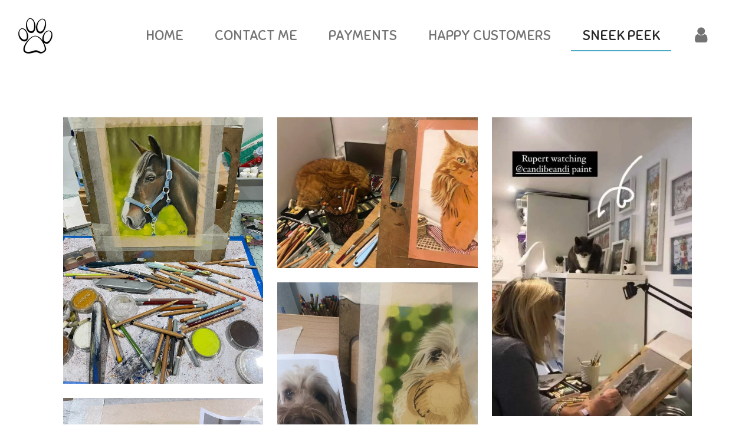

--- FILE ---
content_type: text/html; charset=UTF-8
request_url: https://www.petportraitsbydi.uk/sneek-peek
body_size: 10509
content:
<!DOCTYPE html>
<html lang="en-GB">
    <head>
        <meta http-equiv="Content-Type" content="text/html; charset=utf-8">
        <meta name="viewport" content="width=device-width, initial-scale=1.0, maximum-scale=5.0">
        <meta http-equiv="X-UA-Compatible" content="IE=edge">
        <link rel="canonical" href="https://www.petportraitsbydi.uk/sneek-peek">
        <link rel="sitemap" type="application/xml" href="https://www.petportraitsbydi.uk/sitemap.xml">
        <meta property="og:title" content="Sneek Peek | Pet Portraits by Di">
        <meta property="og:url" content="https://www.petportraitsbydi.uk/sneek-peek">
        <base href="https://www.petportraitsbydi.uk/">
        <meta name="description" property="og:description" content="">
                <script nonce="4e194d190ed0757db1fc6c011971da66">
            
            window.JOUWWEB = window.JOUWWEB || {};
            window.JOUWWEB.application = window.JOUWWEB.application || {};
            window.JOUWWEB.application = {"backends":[{"domain":"jouwweb.nl","freeDomain":"jouwweb.site"},{"domain":"webador.com","freeDomain":"webadorsite.com"},{"domain":"webador.de","freeDomain":"webadorsite.com"},{"domain":"webador.fr","freeDomain":"webadorsite.com"},{"domain":"webador.es","freeDomain":"webadorsite.com"},{"domain":"webador.it","freeDomain":"webadorsite.com"},{"domain":"jouwweb.be","freeDomain":"jouwweb.site"},{"domain":"webador.ie","freeDomain":"webadorsite.com"},{"domain":"webador.co.uk","freeDomain":"webadorsite.com"},{"domain":"webador.at","freeDomain":"webadorsite.com"},{"domain":"webador.be","freeDomain":"webadorsite.com"},{"domain":"webador.ch","freeDomain":"webadorsite.com"},{"domain":"webador.ch","freeDomain":"webadorsite.com"},{"domain":"webador.mx","freeDomain":"webadorsite.com"},{"domain":"webador.com","freeDomain":"webadorsite.com"},{"domain":"webador.dk","freeDomain":"webadorsite.com"},{"domain":"webador.se","freeDomain":"webadorsite.com"},{"domain":"webador.no","freeDomain":"webadorsite.com"},{"domain":"webador.fi","freeDomain":"webadorsite.com"},{"domain":"webador.ca","freeDomain":"webadorsite.com"},{"domain":"webador.ca","freeDomain":"webadorsite.com"},{"domain":"webador.pl","freeDomain":"webadorsite.com"},{"domain":"webador.com.au","freeDomain":"webadorsite.com"},{"domain":"webador.nz","freeDomain":"webadorsite.com"}],"editorLocale":"en-GB","editorTimezone":"Europe\/London","editorLanguage":"en","analytics4TrackingId":"G-E6PZPGE4QM","analyticsDimensions":[],"backendDomain":"www.webador.com","backendShortDomain":"webador.com","backendKey":"webador-com","freeWebsiteDomain":"webadorsite.com","noSsl":false,"build":{"reference":"fec0291"},"linkHostnames":["www.jouwweb.nl","www.webador.com","www.webador.de","www.webador.fr","www.webador.es","www.webador.it","www.jouwweb.be","www.webador.ie","www.webador.co.uk","www.webador.at","www.webador.be","www.webador.ch","fr.webador.ch","www.webador.mx","es.webador.com","www.webador.dk","www.webador.se","www.webador.no","www.webador.fi","www.webador.ca","fr.webador.ca","www.webador.pl","www.webador.com.au","www.webador.nz"],"assetsUrl":"https:\/\/assets.jwwb.nl","loginUrl":"https:\/\/www.webador.com\/login","publishUrl":"https:\/\/www.webador.com\/v2\/website\/1856057\/publish-proxy","adminUserOrIp":false,"pricing":{"plans":{"lite":{"amount":"800","currency":"USD"},"pro":{"amount":"1400","currency":"USD"},"business":{"amount":"2800","currency":"USD"}},"yearlyDiscount":{"price":{"amount":"2400","currency":"GBP"},"ratio":0.19,"percent":"19%","discountPrice":{"amount":"2400","currency":"GBP"},"termPricePerMonth":{"amount":"1050","currency":"GBP"},"termPricePerYear":{"amount":"10200","currency":"GBP"}}},"hcUrl":{"add-product-variants":"https:\/\/help.webador.com\/hc\/en-us\/articles\/29426751649809","basic-vs-advanced-shipping":"https:\/\/help.webador.com\/hc\/en-us\/articles\/29426731685777","html-in-head":"https:\/\/help.webador.com\/hc\/en-us\/articles\/29426689990033","link-domain-name":"https:\/\/help.webador.com\/hc\/en-us\/articles\/29426688803345","optimize-for-mobile":"https:\/\/help.webador.com\/hc\/en-us\/articles\/29426707033617","seo":"https:\/\/help.webador.com\/hc\/en-us\/categories\/29387178511377","transfer-domain-name":"https:\/\/help.webador.com\/hc\/en-us\/articles\/29426715688209","website-not-secure":"https:\/\/help.webador.com\/hc\/en-us\/articles\/29426706659729"}};
            window.JOUWWEB.brand = {"type":"webador","name":"Webador","domain":"Webador.com","supportEmail":"support@webador.com"};
                    
                window.JOUWWEB = window.JOUWWEB || {};
                window.JOUWWEB.websiteRendering = {"locale":"en-GB","timezone":"Europe\/London","routes":{"api\/upload\/product-field":"\/_api\/upload\/product-field","checkout\/cart":"\/cart","payment":"\/complete-order\/:publicOrderId","payment\/forward":"\/complete-order\/:publicOrderId\/forward","public-order":"\/order\/:publicOrderId","checkout\/authorize":"\/cart\/authorize\/:gateway","wishlist":"\/wishlist"}};
                                                    window.JOUWWEB.website = {"id":1856057,"locale":"en-GB","enabled":true,"title":"Pet Portraits by Di","hasTitle":true,"roleOfLoggedInUser":null,"ownerLocale":"en-GB","plan":"pro","freeWebsiteDomain":"webadorsite.com","backendKey":"webador-co-uk","currency":"GBP","defaultLocale":"en-GB","url":"https:\/\/www.petportraitsbydi.uk\/","homepageSegmentId":7025811,"category":"website","isOffline":false,"isPublished":true,"locales":["en-GB"],"allowed":{"ads":false,"credits":true,"externalLinks":true,"slideshow":true,"customDefaultSlideshow":true,"hostedAlbums":true,"moderators":true,"mailboxQuota":1,"statisticsVisitors":true,"statisticsDetailed":true,"statisticsMonths":1,"favicon":true,"password":true,"freeDomains":1,"freeMailAccounts":1,"canUseLanguages":false,"fileUpload":true,"legacyFontSize":false,"webshop":true,"products":10,"imageText":false,"search":true,"audioUpload":true,"videoUpload":0,"allowDangerousForms":false,"allowHtmlCode":true,"mobileBar":true,"sidebar":false,"poll":false,"allowCustomForms":true,"allowBusinessListing":true,"allowCustomAnalytics":true,"allowAccountingLink":true,"digitalProducts":false,"sitemapElement":false},"mobileBar":{"enabled":true,"theme":"light","email":{"active":true,"value":"diane.carubia@ntlworld.com"},"location":{"active":true,"value":"66 Dibbins Hey, spital, Wirral"},"phone":{"active":false},"whatsapp":{"active":true,"value":"+447759915078"},"social":{"active":true,"network":"facebook","value":"https:\/\/www.facebook.com\/search\/top?q=Petportraitsbydi"}},"webshop":{"enabled":true,"currency":"GBP","taxEnabled":false,"taxInclusive":true,"vatDisclaimerVisible":false,"orderNotice":"<p>Please detail any specific requirements in the Remarks field in the last step.<\/p>","orderConfirmation":null,"freeShipping":true,"freeShippingAmount":"0.00","shippingDisclaimerVisible":false,"pickupAllowed":true,"couponAllowed":false,"detailsPageAvailable":true,"socialMediaVisible":true,"termsPage":null,"termsPageUrl":null,"extraTerms":null,"pricingVisible":true,"orderButtonVisible":true,"shippingAdvanced":false,"shippingAdvancedBackEnd":false,"soldOutVisible":true,"backInStockNotificationEnabled":false,"canAddProducts":true,"nextOrderNumber":2,"allowedServicePoints":[],"sendcloudConfigured":false,"sendcloudFallbackPublicKey":"a3d50033a59b4a598f1d7ce7e72aafdf","taxExemptionAllowed":true,"invoiceComment":null,"emptyCartVisible":false,"minimumOrderPrice":null,"productNumbersEnabled":false,"wishlistEnabled":false,"hideTaxOnCart":false},"isTreatedAsWebshop":true};                            window.JOUWWEB.cart = {"products":[],"coupon":null,"shippingCountryCode":null,"shippingChoice":null,"breakdown":[]};                            window.JOUWWEB.scripts = ["website-rendering\/webshop"];                        window.parent.JOUWWEB.colorPalette = window.JOUWWEB.colorPalette;
        </script>
                <title>Sneek Peek | Pet Portraits by Di</title>
                                                                            <meta property="og:image" content="https&#x3A;&#x2F;&#x2F;primary.jwwb.nl&#x2F;public&#x2F;l&#x2F;r&#x2F;l&#x2F;temp-linljsyppcmrhdbvpghk&#x2F;img_4734-high.jpg&#x3F;enable-io&#x3D;true&amp;enable&#x3D;upscale&amp;fit&#x3D;bounds&amp;width&#x3D;1200">
                    <meta property="og:image" content="https&#x3A;&#x2F;&#x2F;primary.jwwb.nl&#x2F;public&#x2F;l&#x2F;r&#x2F;l&#x2F;temp-linljsyppcmrhdbvpghk&#x2F;sprhbx&#x2F;img_9742jpeg.jpeg&#x3F;enable-io&#x3D;true&amp;enable&#x3D;upscale&amp;fit&#x3D;bounds&amp;width&#x3D;1200">
                    <meta property="og:image" content="https&#x3A;&#x2F;&#x2F;primary.jwwb.nl&#x2F;public&#x2F;l&#x2F;r&#x2F;l&#x2F;temp-linljsyppcmrhdbvpghk&#x2F;2ru38z&#x2F;img_9017jpeg.jpeg&#x3F;enable-io&#x3D;true&amp;enable&#x3D;upscale&amp;fit&#x3D;bounds&amp;width&#x3D;1200">
                    <meta property="og:image" content="https&#x3A;&#x2F;&#x2F;primary.jwwb.nl&#x2F;public&#x2F;l&#x2F;r&#x2F;l&#x2F;temp-linljsyppcmrhdbvpghk&#x2F;l6ecky&#x2F;img_8503jpeg-1.jpeg&#x3F;enable-io&#x3D;true&amp;enable&#x3D;upscale&amp;fit&#x3D;bounds&amp;width&#x3D;1200">
                    <meta property="og:image" content="https&#x3A;&#x2F;&#x2F;primary.jwwb.nl&#x2F;public&#x2F;l&#x2F;r&#x2F;l&#x2F;temp-linljsyppcmrhdbvpghk&#x2F;9y7h6l&#x2F;IMG_7342JPEG.jpeg&#x3F;enable-io&#x3D;true&amp;enable&#x3D;upscale&amp;fit&#x3D;bounds&amp;width&#x3D;1200">
                    <meta property="og:image" content="https&#x3A;&#x2F;&#x2F;primary.jwwb.nl&#x2F;public&#x2F;l&#x2F;r&#x2F;l&#x2F;temp-linljsyppcmrhdbvpghk&#x2F;h9ns0y&#x2F;spotthekittyJPG.jpg">
                    <meta property="og:image" content="https&#x3A;&#x2F;&#x2F;primary.jwwb.nl&#x2F;public&#x2F;l&#x2F;r&#x2F;l&#x2F;temp-linljsyppcmrhdbvpghk&#x2F;dyroxx&#x2F;img_8507jpeg.jpeg&#x3F;enable-io&#x3D;true&amp;enable&#x3D;upscale&amp;fit&#x3D;bounds&amp;width&#x3D;1200">
                    <meta property="og:image" content="https&#x3A;&#x2F;&#x2F;primary.jwwb.nl&#x2F;public&#x2F;l&#x2F;r&#x2F;l&#x2F;temp-linljsyppcmrhdbvpghk&#x2F;4l9gjg&#x2F;img_1052jpeg.jpeg&#x3F;enable-io&#x3D;true&amp;enable&#x3D;upscale&amp;fit&#x3D;bounds&amp;width&#x3D;1200">
                    <meta property="og:image" content="https&#x3A;&#x2F;&#x2F;primary.jwwb.nl&#x2F;public&#x2F;l&#x2F;r&#x2F;l&#x2F;temp-linljsyppcmrhdbvpghk&#x2F;img_5322-high.jpg&#x3F;enable-io&#x3D;true&amp;enable&#x3D;upscale&amp;fit&#x3D;bounds&amp;width&#x3D;1200">
                    <meta property="og:image" content="https&#x3A;&#x2F;&#x2F;primary.jwwb.nl&#x2F;public&#x2F;l&#x2F;r&#x2F;l&#x2F;temp-linljsyppcmrhdbvpghk&#x2F;img_7900-high.jpg&#x3F;enable-io&#x3D;true&amp;enable&#x3D;upscale&amp;fit&#x3D;bounds&amp;width&#x3D;1200">
                    <meta property="og:image" content="https&#x3A;&#x2F;&#x2F;primary.jwwb.nl&#x2F;public&#x2F;l&#x2F;r&#x2F;l&#x2F;temp-linljsyppcmrhdbvpghk&#x2F;l59rjb&#x2F;rupertwatchJPG.jpg">
                    <meta property="og:image" content="https&#x3A;&#x2F;&#x2F;primary.jwwb.nl&#x2F;public&#x2F;l&#x2F;r&#x2F;l&#x2F;temp-linljsyppcmrhdbvpghk&#x2F;sephc2&#x2F;img_9023jpeg-1.jpeg&#x3F;enable-io&#x3D;true&amp;enable&#x3D;upscale&amp;fit&#x3D;bounds&amp;width&#x3D;1200">
                    <meta property="og:image" content="https&#x3A;&#x2F;&#x2F;primary.jwwb.nl&#x2F;public&#x2F;l&#x2F;r&#x2F;l&#x2F;temp-linljsyppcmrhdbvpghk&#x2F;img_5012-high.jpg&#x3F;enable-io&#x3D;true&amp;enable&#x3D;upscale&amp;fit&#x3D;bounds&amp;width&#x3D;1200">
                    <meta property="og:image" content="https&#x3A;&#x2F;&#x2F;primary.jwwb.nl&#x2F;public&#x2F;l&#x2F;r&#x2F;l&#x2F;temp-linljsyppcmrhdbvpghk&#x2F;cream-beige-brown-photo-collage-personal-facebook-cover-1-high.png&#x3F;enable-io&#x3D;true&amp;enable&#x3D;upscale&amp;fit&#x3D;bounds&amp;width&#x3D;1200">
                    <meta property="og:image" content="https&#x3A;&#x2F;&#x2F;primary.jwwb.nl&#x2F;public&#x2F;l&#x2F;r&#x2F;l&#x2F;temp-linljsyppcmrhdbvpghk&#x2F;img_1264-high.jpg&#x3F;enable-io&#x3D;true&amp;enable&#x3D;upscale&amp;fit&#x3D;bounds&amp;width&#x3D;1200">
                    <meta property="og:image" content="https&#x3A;&#x2F;&#x2F;primary.jwwb.nl&#x2F;public&#x2F;l&#x2F;r&#x2F;l&#x2F;temp-linljsyppcmrhdbvpghk&#x2F;yizf2r&#x2F;IMG_7234JPEG.jpeg&#x3F;enable-io&#x3D;true&amp;enable&#x3D;upscale&amp;fit&#x3D;bounds&amp;width&#x3D;1200">
                    <meta property="og:image" content="https&#x3A;&#x2F;&#x2F;primary.jwwb.nl&#x2F;public&#x2F;l&#x2F;r&#x2F;l&#x2F;temp-linljsyppcmrhdbvpghk&#x2F;lcrmpo&#x2F;petportraitheadernextdoorJPG.jpg">
                    <meta property="og:image" content="https&#x3A;&#x2F;&#x2F;primary.jwwb.nl&#x2F;public&#x2F;l&#x2F;r&#x2F;l&#x2F;temp-linljsyppcmrhdbvpghk&#x2F;6fjzlv&#x2F;IMG_7813JPEG.jpeg&#x3F;enable-io&#x3D;true&amp;enable&#x3D;upscale&amp;fit&#x3D;bounds&amp;width&#x3D;1200">
                    <meta property="og:image" content="https&#x3A;&#x2F;&#x2F;primary.jwwb.nl&#x2F;public&#x2F;l&#x2F;r&#x2F;l&#x2F;temp-linljsyppcmrhdbvpghk&#x2F;mqiq7t&#x2F;Diane.jpg">
                    <meta property="og:image" content="https&#x3A;&#x2F;&#x2F;primary.jwwb.nl&#x2F;public&#x2F;l&#x2F;r&#x2F;l&#x2F;temp-linljsyppcmrhdbvpghk&#x2F;hhvurg&#x2F;IMG_7626JPEG.jpeg&#x3F;enable-io&#x3D;true&amp;enable&#x3D;upscale&amp;fit&#x3D;bounds&amp;width&#x3D;1200">
                    <meta property="og:image" content="https&#x3A;&#x2F;&#x2F;primary.jwwb.nl&#x2F;public&#x2F;l&#x2F;r&#x2F;l&#x2F;temp-linljsyppcmrhdbvpghk&#x2F;t6j2nd&#x2F;IMG_7623JPEG.jpeg&#x3F;enable-io&#x3D;true&amp;enable&#x3D;upscale&amp;fit&#x3D;bounds&amp;width&#x3D;1200">
                    <meta property="og:image" content="https&#x3A;&#x2F;&#x2F;primary.jwwb.nl&#x2F;public&#x2F;l&#x2F;r&#x2F;l&#x2F;temp-linljsyppcmrhdbvpghk&#x2F;jtunjm&#x2F;IMG_7627JPEG.jpeg&#x3F;enable-io&#x3D;true&amp;enable&#x3D;upscale&amp;fit&#x3D;bounds&amp;width&#x3D;1200">
                    <meta property="og:image" content="https&#x3A;&#x2F;&#x2F;primary.jwwb.nl&#x2F;public&#x2F;l&#x2F;r&#x2F;l&#x2F;temp-linljsyppcmrhdbvpghk&#x2F;img_7234-high.jpg&#x3F;enable-io&#x3D;true&amp;enable&#x3D;upscale&amp;fit&#x3D;bounds&amp;width&#x3D;1200">
                    <meta property="og:image" content="https&#x3A;&#x2F;&#x2F;primary.jwwb.nl&#x2F;public&#x2F;l&#x2F;r&#x2F;l&#x2F;temp-linljsyppcmrhdbvpghk&#x2F;bzavwa&#x2F;img_8230jpeg.jpeg&#x3F;enable-io&#x3D;true&amp;enable&#x3D;upscale&amp;fit&#x3D;bounds&amp;width&#x3D;1200">
                    <meta property="og:image" content="https&#x3A;&#x2F;&#x2F;primary.jwwb.nl&#x2F;public&#x2F;l&#x2F;r&#x2F;l&#x2F;temp-linljsyppcmrhdbvpghk&#x2F;b2x8c2&#x2F;IMG_67552021_01_2916_15_16UTCJPEG.jpeg&#x3F;enable-io&#x3D;true&amp;enable&#x3D;upscale&amp;fit&#x3D;bounds&amp;width&#x3D;1200">
                    <meta property="og:image" content="https&#x3A;&#x2F;&#x2F;primary.jwwb.nl&#x2F;public&#x2F;l&#x2F;r&#x2F;l&#x2F;temp-linljsyppcmrhdbvpghk&#x2F;z4c8tj&#x2F;IMG_7626JPEG-1.jpeg&#x3F;enable-io&#x3D;true&amp;enable&#x3D;upscale&amp;fit&#x3D;bounds&amp;width&#x3D;1200">
                    <meta property="og:image" content="https&#x3A;&#x2F;&#x2F;primary.jwwb.nl&#x2F;public&#x2F;l&#x2F;r&#x2F;l&#x2F;temp-linljsyppcmrhdbvpghk&#x2F;me-horse-high.jpg">
                                    <meta name="twitter:card" content="summary_large_image">
                        <meta property="twitter:image" content="https&#x3A;&#x2F;&#x2F;primary.jwwb.nl&#x2F;public&#x2F;l&#x2F;r&#x2F;l&#x2F;temp-linljsyppcmrhdbvpghk&#x2F;img_4734-high.jpg&#x3F;enable-io&#x3D;true&amp;enable&#x3D;upscale&amp;fit&#x3D;bounds&amp;width&#x3D;1200">
                                                    <script src="https://plausible.io/js/script.manual.js" nonce="4e194d190ed0757db1fc6c011971da66" data-turbo-track="reload" defer data-domain="shard7.jouwweb.nl"></script>
<link rel="stylesheet" type="text/css" href="https://gfonts.jwwb.nl/css?display=fallback&amp;family=Sniglet%3A400%2C700%2C400italic%2C700italic%7CLemon%3A400%2C700%2C400italic%2C700italic" nonce="4e194d190ed0757db1fc6c011971da66" data-turbo-track="dynamic">
<script src="https://assets.jwwb.nl/assets/build/website-rendering/en-GB.js?bust=fe80546e0ac60ffdf7e0" nonce="4e194d190ed0757db1fc6c011971da66" data-turbo-track="reload" defer></script>
<script src="https://assets.jwwb.nl/assets/website-rendering/runtime.e9aaeab0c631cbd69aaa.js?bust=0df1501923f96b249330" nonce="4e194d190ed0757db1fc6c011971da66" data-turbo-track="reload" defer></script>
<script src="https://assets.jwwb.nl/assets/website-rendering/103.3d75ec3708e54af67f50.js?bust=cb0aa3c978e146edbd0d" nonce="4e194d190ed0757db1fc6c011971da66" data-turbo-track="reload" defer></script>
<script src="https://assets.jwwb.nl/assets/website-rendering/main.f656389ec507dc20f0cb.js?bust=d20d7cd648ba41ec2448" nonce="4e194d190ed0757db1fc6c011971da66" data-turbo-track="reload" defer></script>
<link rel="preload" href="https://assets.jwwb.nl/assets/website-rendering/styles.e258e1c0caffe3e22b8c.css?bust=00dff845dced716b5f3e" as="style">
<link rel="preload" href="https://assets.jwwb.nl/assets/website-rendering/fonts/icons-website-rendering/font/website-rendering.woff2?bust=bd2797014f9452dadc8e" as="font" crossorigin>
<link rel="preconnect" href="https://gfonts.jwwb.nl">
<link rel="stylesheet" type="text/css" href="https://assets.jwwb.nl/assets/website-rendering/styles.e258e1c0caffe3e22b8c.css?bust=00dff845dced716b5f3e" nonce="4e194d190ed0757db1fc6c011971da66" data-turbo-track="dynamic">
<link rel="preconnect" href="https://assets.jwwb.nl">
<link rel="stylesheet" type="text/css" href="https://primary.jwwb.nl/public/l/r/l/temp-linljsyppcmrhdbvpghk/style.css?bust=1768597997" nonce="4e194d190ed0757db1fc6c011971da66" data-turbo-track="dynamic">    </head>
    <body
        id="top"
        class="jw-is-no-slideshow jw-header-is-image jw-is-segment-page jw-is-frontend jw-is-no-sidebar jw-is-no-messagebar jw-is-no-touch-device jw-is-no-mobile"
                                    data-jouwweb-page="8517217"
                                                data-jouwweb-segment-id="8517217"
                                                data-jouwweb-segment-type="page"
                                                data-template-threshold="960"
                                                data-template-name="business-banner&#x7C;gadget"
                            itemscope
        itemtype="https://schema.org/WebPage"
    >
                                    <meta itemprop="url" content="https://www.petportraitsbydi.uk/sneek-peek">
        <a href="#main-content" class="jw-skip-link">
            Skip to main content        </a>
        <div class="jw-background"></div>
        <div class="jw-body">
            <div class="jw-mobile-menu jw-mobile-is-logo js-mobile-menu">
            <button
            type="button"
            class="jw-mobile-menu__button jw-mobile-toggle"
            aria-label="Toggle menu"
        >
            <span class="jw-icon-burger"></span>
        </button>
        <div class="jw-mobile-header jw-mobile-header--image">
        <a            class="jw-mobile-header-content"
                            href="/"
                        >
                            <img class="jw-mobile-logo jw-mobile-logo--square" src="https://primary.jwwb.nl/public/l/r/l/temp-linljsyppcmrhdbvpghk/xr35by/paws.png?enable-io=true&amp;enable=upscale&amp;height=70" srcset="https://primary.jwwb.nl/public/l/r/l/temp-linljsyppcmrhdbvpghk/xr35by/paws.png?enable-io=true&amp;enable=upscale&amp;height=70 1x, https://primary.jwwb.nl/public/l/r/l/temp-linljsyppcmrhdbvpghk/xr35by/paws.png?enable-io=true&amp;enable=upscale&amp;height=140&amp;quality=70 2x" alt="Pet Portraits by Di" title="Pet Portraits by Di">                                </a>
    </div>

        <a
        href="/cart"
        class="jw-mobile-menu__button jw-mobile-header-cart jw-mobile-header-cart--hidden jw-mobile-menu__button--dummy"
        aria-label="View cart"
    >
        <span class="jw-icon-badge-wrapper">
            <span class="website-rendering-icon-basket" aria-hidden="true"></span>
            <span class="jw-icon-badge hidden" aria-hidden="true"></span>
        </span>
    </a>
    
    </div>
            <script nonce="4e194d190ed0757db1fc6c011971da66">
    JOUWWEB.templateConfig = {
        header: {
            mobileSelector: '.jw-mobile-menu',
            updatePusher: function (headerHeight, state) {
                $('.jw-menu-clone').css('top', headerHeight);
            },
        },
    };
</script>
<header class="header-wrap js-topbar-content-container">
    <div class="header">
        <div class="jw-header-logo">
            <div
    id="jw-header-image-container"
    class="jw-header jw-header-image jw-header-image-toggle"
    style="flex-basis: 80px; max-width: 80px; flex-shrink: 1;"
>
            <a href="/">
        <img id="jw-header-image" data-image-id="37788455" srcset="https://primary.jwwb.nl/public/l/r/l/temp-linljsyppcmrhdbvpghk/xr35by/paws.png?enable-io=true&amp;width=80 80w, https://primary.jwwb.nl/public/l/r/l/temp-linljsyppcmrhdbvpghk/xr35by/paws.png?enable-io=true&amp;width=160 160w" class="jw-header-image" title="Pet Portraits by Di" style="max-height: 80px;" sizes="80px" width="80" height="80" intrinsicsize="80.00 x 80.00" alt="Pet Portraits by Di">                </a>
    </div>
        <div
    class="jw-header jw-header-title-container jw-header-text jw-header-text-toggle"
    data-stylable="true"
>
    <a        id="jw-header-title"
        class="jw-header-title"
                    href="/"
            >
        Pet Portraits by Di    </a>
</div>
</div>
    </div>
    <nav class="menu jw-menu-copy">
        <ul
    id="jw-menu"
    class="jw-menu jw-menu-horizontal"
            >
            <li
    class="jw-menu-item"
>
        <a        class="jw-menu-link"
        href="/"                                            data-page-link-id="7025811"
                            >
                <span class="">
            Home        </span>
            </a>
                </li>
            <li
    class="jw-menu-item"
>
        <a        class="jw-menu-link"
        href="/contact-me"                                            data-page-link-id="7476460"
                            >
                <span class="">
            Contact Me        </span>
            </a>
                </li>
            <li
    class="jw-menu-item"
>
        <a        class="jw-menu-link"
        href="/payments"                                            data-page-link-id="7476686"
                            >
                <span class="">
            Payments        </span>
            </a>
                </li>
            <li
    class="jw-menu-item"
>
        <a        class="jw-menu-link"
        href="/happy-customers"                                            data-page-link-id="7480393"
                            >
                <span class="">
            Happy Customers        </span>
            </a>
                </li>
            <li
    class="jw-menu-item jw-menu-is-active"
>
        <a        class="jw-menu-link js-active-menu-item"
        href="/sneek-peek"                                            data-page-link-id="8517217"
                            >
                <span class="">
            Sneek Peek        </span>
            </a>
                </li>
            <li
    class="jw-menu-item"
>
        <a        class="jw-menu-link jw-menu-link--icon"
        href="/account"                                                            title="Account"
            >
                                <span class="website-rendering-icon-user"></span>
                            <span class="hidden-desktop-horizontal-menu">
            Account        </span>
            </a>
                </li>
            <li
    class="jw-menu-item js-menu-cart-item jw-menu-cart-item--hidden"
>
        <a        class="jw-menu-link jw-menu-link--icon"
        href="/cart"                                                            title="Cart"
            >
                                    <span class="jw-icon-badge-wrapper">
                        <span class="website-rendering-icon-basket"></span>
                                            <span class="jw-icon-badge hidden">
                    0                </span>
                            <span class="hidden-desktop-horizontal-menu">
            Cart        </span>
            </a>
                </li>
    
    </ul>

    <script nonce="4e194d190ed0757db1fc6c011971da66" id="jw-mobile-menu-template" type="text/template">
        <ul id="jw-menu" class="jw-menu jw-menu-horizontal jw-menu-spacing--mobile-bar">
                            <li
    class="jw-menu-item"
>
        <a        class="jw-menu-link"
        href="/"                                            data-page-link-id="7025811"
                            >
                <span class="">
            Home        </span>
            </a>
                </li>
                            <li
    class="jw-menu-item"
>
        <a        class="jw-menu-link"
        href="/contact-me"                                            data-page-link-id="7476460"
                            >
                <span class="">
            Contact Me        </span>
            </a>
                </li>
                            <li
    class="jw-menu-item"
>
        <a        class="jw-menu-link"
        href="/payments"                                            data-page-link-id="7476686"
                            >
                <span class="">
            Payments        </span>
            </a>
                </li>
                            <li
    class="jw-menu-item"
>
        <a        class="jw-menu-link"
        href="/happy-customers"                                            data-page-link-id="7480393"
                            >
                <span class="">
            Happy Customers        </span>
            </a>
                </li>
                            <li
    class="jw-menu-item jw-menu-is-active"
>
        <a        class="jw-menu-link js-active-menu-item"
        href="/sneek-peek"                                            data-page-link-id="8517217"
                            >
                <span class="">
            Sneek Peek        </span>
            </a>
                </li>
                            <li
    class="jw-menu-item"
>
        <a        class="jw-menu-link jw-menu-link--icon"
        href="/account"                                                            title="Account"
            >
                                <span class="website-rendering-icon-user"></span>
                            <span class="hidden-desktop-horizontal-menu">
            Account        </span>
            </a>
                </li>
            
                    </ul>
    </script>
    </nav>
</header>
<div class="main-content">
    
<main id="main-content" class="block-content">
    <div data-section-name="content" class="jw-section jw-section-content jw-responsive">
        <div
    id="jw-element-139641027"
    data-jw-element-id="139641027"
        class="jw-tree-node jw-element jw-strip-root jw-tree-container jw-node-is-first-child jw-node-is-last-child"
>
    <div
    id="jw-element-348377260"
    data-jw-element-id="348377260"
        class="jw-tree-node jw-element jw-strip jw-tree-container jw-strip--default jw-strip--style-color jw-strip--color-default jw-strip--padding-both jw-node-is-first-child jw-strip--primary jw-node-is-last-child"
>
    <div class="jw-strip__content-container"><div class="jw-strip__content jw-responsive">
                    <div
    id="jw-element-139641074"
    data-jw-element-id="139641074"
        class="jw-tree-node jw-element jw-columns jw-tree-container jw-tree-horizontal jw-columns--mode-flex jw-node-is-first-child"
>
    <div
    id="jw-element-139641078"
    data-jw-element-id="139641078"
            style="width: 33.333333333333%"
        class="jw-tree-node jw-element jw-column jw-tree-container jw-node-is-first-child jw-responsive lt400 lt480 lt540 lt600 lt640 lt800"
>
    <div
    id="jw-element-498453657"
    data-jw-element-id="498453657"
        class="jw-tree-node jw-element jw-image jw-node-is-first-child"
>
    <div
    class="jw-intent jw-element-image jw-element-content jw-element-image-is-left"
            style="width: 100%;"
    >
            
        
                <picture
            class="jw-element-image__image-wrapper jw-image-is-square jw-intrinsic"
            style="padding-top: 133.25%;"
        >
                                            <img class="jw-element-image__image jw-intrinsic__item" style="--jw-element-image--pan-x: 0.5; --jw-element-image--pan-y: 0.5;" alt="" src="https://primary.jwwb.nl/public/l/r/l/temp-linljsyppcmrhdbvpghk/img_4734-standard.jpg" srcset="https://primary.jwwb.nl/public/l/r/l/temp-linljsyppcmrhdbvpghk/img_4734-high.jpg?enable-io=true&amp;width=96 96w, https://primary.jwwb.nl/public/l/r/l/temp-linljsyppcmrhdbvpghk/img_4734-high.jpg?enable-io=true&amp;width=147 147w, https://primary.jwwb.nl/public/l/r/l/temp-linljsyppcmrhdbvpghk/img_4734-high.jpg?enable-io=true&amp;width=226 226w, https://primary.jwwb.nl/public/l/r/l/temp-linljsyppcmrhdbvpghk/img_4734-high.jpg?enable-io=true&amp;width=347 347w, https://primary.jwwb.nl/public/l/r/l/temp-linljsyppcmrhdbvpghk/img_4734-high.jpg?enable-io=true&amp;width=532 532w, https://primary.jwwb.nl/public/l/r/l/temp-linljsyppcmrhdbvpghk/img_4734-high.jpg?enable-io=true&amp;width=816 816w, https://primary.jwwb.nl/public/l/r/l/temp-linljsyppcmrhdbvpghk/img_4734-high.jpg?enable-io=true&amp;width=1252 1252w, https://primary.jwwb.nl/public/l/r/l/temp-linljsyppcmrhdbvpghk/img_4734-high.jpg?enable-io=true&amp;width=1920 1920w" sizes="auto, min(100vw, 1200px), 100vw" loading="lazy" width="800" height="1066">                    </picture>

            </div>
</div><div
    id="jw-element-195675560"
    data-jw-element-id="195675560"
        class="jw-tree-node jw-element jw-image"
>
    <div
    class="jw-intent jw-element-image jw-element-content jw-element-image-is-left"
            style="width: 100%;"
    >
            
        
                <picture
            class="jw-element-image__image-wrapper jw-image-is-square jw-intrinsic"
            style="padding-top: 133.25%;"
        >
                                            <img class="jw-element-image__image jw-intrinsic__item" style="--jw-element-image--pan-x: 0.5; --jw-element-image--pan-y: 0.5;" alt="" src="https://primary.jwwb.nl/public/l/r/l/temp-linljsyppcmrhdbvpghk/img_9742jpeg.jpeg" srcset="https://primary.jwwb.nl/public/l/r/l/temp-linljsyppcmrhdbvpghk/sprhbx/img_9742jpeg.jpeg?enable-io=true&amp;width=96 96w, https://primary.jwwb.nl/public/l/r/l/temp-linljsyppcmrhdbvpghk/sprhbx/img_9742jpeg.jpeg?enable-io=true&amp;width=147 147w, https://primary.jwwb.nl/public/l/r/l/temp-linljsyppcmrhdbvpghk/sprhbx/img_9742jpeg.jpeg?enable-io=true&amp;width=226 226w, https://primary.jwwb.nl/public/l/r/l/temp-linljsyppcmrhdbvpghk/sprhbx/img_9742jpeg.jpeg?enable-io=true&amp;width=347 347w, https://primary.jwwb.nl/public/l/r/l/temp-linljsyppcmrhdbvpghk/sprhbx/img_9742jpeg.jpeg?enable-io=true&amp;width=532 532w, https://primary.jwwb.nl/public/l/r/l/temp-linljsyppcmrhdbvpghk/sprhbx/img_9742jpeg.jpeg?enable-io=true&amp;width=816 816w, https://primary.jwwb.nl/public/l/r/l/temp-linljsyppcmrhdbvpghk/sprhbx/img_9742jpeg.jpeg?enable-io=true&amp;width=1252 1252w, https://primary.jwwb.nl/public/l/r/l/temp-linljsyppcmrhdbvpghk/sprhbx/img_9742jpeg.jpeg?enable-io=true&amp;width=1920 1920w" sizes="auto, min(100vw, 1200px), 100vw" loading="lazy" width="800" height="1066">                    </picture>

            </div>
</div><div
    id="jw-element-171341074"
    data-jw-element-id="171341074"
        class="jw-tree-node jw-element jw-image"
>
    <div
    class="jw-intent jw-element-image jw-element-content jw-element-image-is-left"
            style="width: 100%;"
    >
            
        
                <picture
            class="jw-element-image__image-wrapper jw-image-is-square jw-intrinsic"
            style="padding-top: 133.25%;"
        >
                                            <img class="jw-element-image__image jw-intrinsic__item" style="--jw-element-image--pan-x: 0.5; --jw-element-image--pan-y: 0.5;" alt="" src="https://primary.jwwb.nl/public/l/r/l/temp-linljsyppcmrhdbvpghk/img_9017jpeg.jpeg" srcset="https://primary.jwwb.nl/public/l/r/l/temp-linljsyppcmrhdbvpghk/2ru38z/img_9017jpeg.jpeg?enable-io=true&amp;width=96 96w, https://primary.jwwb.nl/public/l/r/l/temp-linljsyppcmrhdbvpghk/2ru38z/img_9017jpeg.jpeg?enable-io=true&amp;width=147 147w, https://primary.jwwb.nl/public/l/r/l/temp-linljsyppcmrhdbvpghk/2ru38z/img_9017jpeg.jpeg?enable-io=true&amp;width=226 226w, https://primary.jwwb.nl/public/l/r/l/temp-linljsyppcmrhdbvpghk/2ru38z/img_9017jpeg.jpeg?enable-io=true&amp;width=347 347w, https://primary.jwwb.nl/public/l/r/l/temp-linljsyppcmrhdbvpghk/2ru38z/img_9017jpeg.jpeg?enable-io=true&amp;width=532 532w, https://primary.jwwb.nl/public/l/r/l/temp-linljsyppcmrhdbvpghk/2ru38z/img_9017jpeg.jpeg?enable-io=true&amp;width=816 816w, https://primary.jwwb.nl/public/l/r/l/temp-linljsyppcmrhdbvpghk/2ru38z/img_9017jpeg.jpeg?enable-io=true&amp;width=1252 1252w, https://primary.jwwb.nl/public/l/r/l/temp-linljsyppcmrhdbvpghk/2ru38z/img_9017jpeg.jpeg?enable-io=true&amp;width=1920 1920w" sizes="auto, min(100vw, 1200px), 100vw" loading="lazy" width="800" height="1066">                    </picture>

            </div>
</div><div
    id="jw-element-163151638"
    data-jw-element-id="163151638"
        class="jw-tree-node jw-element jw-image"
>
    <div
    class="jw-intent jw-element-image jw-element-content jw-element-image-is-left"
            style="width: 100%;"
    >
            
        
                <picture
            class="jw-element-image__image-wrapper jw-image-is-square jw-intrinsic"
            style="padding-top: 75%;"
        >
                                            <img class="jw-element-image__image jw-intrinsic__item" style="--jw-element-image--pan-x: 0.5; --jw-element-image--pan-y: 0.5;" alt="" src="https://primary.jwwb.nl/public/l/r/l/temp-linljsyppcmrhdbvpghk/img_8503jpeg-1.jpeg" srcset="https://primary.jwwb.nl/public/l/r/l/temp-linljsyppcmrhdbvpghk/l6ecky/img_8503jpeg-1.jpeg?enable-io=true&amp;width=96 96w, https://primary.jwwb.nl/public/l/r/l/temp-linljsyppcmrhdbvpghk/l6ecky/img_8503jpeg-1.jpeg?enable-io=true&amp;width=147 147w, https://primary.jwwb.nl/public/l/r/l/temp-linljsyppcmrhdbvpghk/l6ecky/img_8503jpeg-1.jpeg?enable-io=true&amp;width=226 226w, https://primary.jwwb.nl/public/l/r/l/temp-linljsyppcmrhdbvpghk/l6ecky/img_8503jpeg-1.jpeg?enable-io=true&amp;width=347 347w, https://primary.jwwb.nl/public/l/r/l/temp-linljsyppcmrhdbvpghk/l6ecky/img_8503jpeg-1.jpeg?enable-io=true&amp;width=532 532w, https://primary.jwwb.nl/public/l/r/l/temp-linljsyppcmrhdbvpghk/l6ecky/img_8503jpeg-1.jpeg?enable-io=true&amp;width=816 816w, https://primary.jwwb.nl/public/l/r/l/temp-linljsyppcmrhdbvpghk/l6ecky/img_8503jpeg-1.jpeg?enable-io=true&amp;width=1252 1252w, https://primary.jwwb.nl/public/l/r/l/temp-linljsyppcmrhdbvpghk/l6ecky/img_8503jpeg-1.jpeg?enable-io=true&amp;width=1920 1920w" sizes="auto, min(100vw, 1200px), 100vw" loading="lazy" width="800" height="600">                    </picture>

            </div>
</div><div
    id="jw-element-139641079"
    data-jw-element-id="139641079"
        class="jw-tree-node jw-element jw-image jw-node-is-last-child"
>
    <div
    class="jw-intent jw-element-image jw-element-content jw-element-image-is-left"
            style="width: 100%;"
    >
            
        
                <picture
            class="jw-element-image__image-wrapper jw-image-is-square jw-intrinsic"
            style="padding-top: 133.25%;"
        >
                                            <img class="jw-element-image__image jw-intrinsic__item" style="--jw-element-image--pan-x: 0.5; --jw-element-image--pan-y: 0.5;" alt="Difficult tabby fur" src="https://primary.jwwb.nl/public/l/r/l/temp-linljsyppcmrhdbvpghk/IMG_7342JPEG.jpeg" srcset="https://primary.jwwb.nl/public/l/r/l/temp-linljsyppcmrhdbvpghk/9y7h6l/IMG_7342JPEG.jpeg?enable-io=true&amp;width=96 96w, https://primary.jwwb.nl/public/l/r/l/temp-linljsyppcmrhdbvpghk/9y7h6l/IMG_7342JPEG.jpeg?enable-io=true&amp;width=147 147w, https://primary.jwwb.nl/public/l/r/l/temp-linljsyppcmrhdbvpghk/9y7h6l/IMG_7342JPEG.jpeg?enable-io=true&amp;width=226 226w, https://primary.jwwb.nl/public/l/r/l/temp-linljsyppcmrhdbvpghk/9y7h6l/IMG_7342JPEG.jpeg?enable-io=true&amp;width=347 347w, https://primary.jwwb.nl/public/l/r/l/temp-linljsyppcmrhdbvpghk/9y7h6l/IMG_7342JPEG.jpeg?enable-io=true&amp;width=532 532w, https://primary.jwwb.nl/public/l/r/l/temp-linljsyppcmrhdbvpghk/9y7h6l/IMG_7342JPEG.jpeg?enable-io=true&amp;width=816 816w, https://primary.jwwb.nl/public/l/r/l/temp-linljsyppcmrhdbvpghk/9y7h6l/IMG_7342JPEG.jpeg?enable-io=true&amp;width=1252 1252w, https://primary.jwwb.nl/public/l/r/l/temp-linljsyppcmrhdbvpghk/9y7h6l/IMG_7342JPEG.jpeg?enable-io=true&amp;width=1920 1920w" sizes="auto, min(100vw, 1200px), 100vw" loading="lazy" width="800" height="1066">                    </picture>

            </div>
</div></div><div
    id="jw-element-139641075"
    data-jw-element-id="139641075"
            style="width: 33.333333333333%"
        class="jw-tree-node jw-element jw-column jw-tree-container jw-responsive lt400 lt480 lt540 lt600 lt640 lt800"
>
    <div
    id="jw-element-139641077"
    data-jw-element-id="139641077"
        class="jw-tree-node jw-element jw-image jw-node-is-first-child"
>
    <div
    class="jw-intent jw-element-image jw-element-content jw-element-image-is-left"
            style="width: 100%;"
    >
            
        
                <picture
            class="jw-element-image__image-wrapper jw-image-is-square jw-intrinsic"
            style="padding-top: 75.25%;"
        >
                                            <img class="jw-element-image__image jw-intrinsic__item" style="--jw-element-image--pan-x: 0.5; --jw-element-image--pan-y: 0.5;" alt="" src="https://primary.jwwb.nl/public/l/r/l/temp-linljsyppcmrhdbvpghk/spotthekittyJPG.jpg" srcset="https://primary.jwwb.nl/public/l/r/l/temp-linljsyppcmrhdbvpghk/h9ns0y/spotthekittyJPG.jpg?enable-io=true&amp;width=96 96w, https://primary.jwwb.nl/public/l/r/l/temp-linljsyppcmrhdbvpghk/h9ns0y/spotthekittyJPG.jpg?enable-io=true&amp;width=147 147w, https://primary.jwwb.nl/public/l/r/l/temp-linljsyppcmrhdbvpghk/h9ns0y/spotthekittyJPG.jpg?enable-io=true&amp;width=226 226w, https://primary.jwwb.nl/public/l/r/l/temp-linljsyppcmrhdbvpghk/h9ns0y/spotthekittyJPG.jpg?enable-io=true&amp;width=347 347w, https://primary.jwwb.nl/public/l/r/l/temp-linljsyppcmrhdbvpghk/h9ns0y/spotthekittyJPG.jpg?enable-io=true&amp;width=532 532w, https://primary.jwwb.nl/public/l/r/l/temp-linljsyppcmrhdbvpghk/h9ns0y/spotthekittyJPG.jpg?enable-io=true&amp;width=816 816w, https://primary.jwwb.nl/public/l/r/l/temp-linljsyppcmrhdbvpghk/h9ns0y/spotthekittyJPG.jpg?enable-io=true&amp;width=1252 1252w, https://primary.jwwb.nl/public/l/r/l/temp-linljsyppcmrhdbvpghk/h9ns0y/spotthekittyJPG.jpg?enable-io=true&amp;width=1920 1920w" sizes="auto, min(100vw, 1200px), 100vw" loading="lazy" width="800" height="602">                    </picture>

            </div>
</div><div
    id="jw-element-163151142"
    data-jw-element-id="163151142"
        class="jw-tree-node jw-element jw-image"
>
    <div
    class="jw-intent jw-element-image jw-element-content jw-element-image-is-left"
            style="width: 100%;"
    >
            
        
                <picture
            class="jw-element-image__image-wrapper jw-image-is-square jw-intrinsic"
            style="padding-top: 133.25%;"
        >
                                            <img class="jw-element-image__image jw-intrinsic__item" style="--jw-element-image--pan-x: 0.5; --jw-element-image--pan-y: 0.5;" alt="" src="https://primary.jwwb.nl/public/l/r/l/temp-linljsyppcmrhdbvpghk/img_8507jpeg.jpeg" srcset="https://primary.jwwb.nl/public/l/r/l/temp-linljsyppcmrhdbvpghk/dyroxx/img_8507jpeg.jpeg?enable-io=true&amp;width=96 96w, https://primary.jwwb.nl/public/l/r/l/temp-linljsyppcmrhdbvpghk/dyroxx/img_8507jpeg.jpeg?enable-io=true&amp;width=147 147w, https://primary.jwwb.nl/public/l/r/l/temp-linljsyppcmrhdbvpghk/dyroxx/img_8507jpeg.jpeg?enable-io=true&amp;width=226 226w, https://primary.jwwb.nl/public/l/r/l/temp-linljsyppcmrhdbvpghk/dyroxx/img_8507jpeg.jpeg?enable-io=true&amp;width=347 347w, https://primary.jwwb.nl/public/l/r/l/temp-linljsyppcmrhdbvpghk/dyroxx/img_8507jpeg.jpeg?enable-io=true&amp;width=532 532w, https://primary.jwwb.nl/public/l/r/l/temp-linljsyppcmrhdbvpghk/dyroxx/img_8507jpeg.jpeg?enable-io=true&amp;width=816 816w, https://primary.jwwb.nl/public/l/r/l/temp-linljsyppcmrhdbvpghk/dyroxx/img_8507jpeg.jpeg?enable-io=true&amp;width=1252 1252w, https://primary.jwwb.nl/public/l/r/l/temp-linljsyppcmrhdbvpghk/dyroxx/img_8507jpeg.jpeg?enable-io=true&amp;width=1920 1920w" sizes="auto, min(100vw, 1200px), 100vw" loading="lazy" width="800" height="1066">                    </picture>

            </div>
</div><div
    id="jw-element-247082879"
    data-jw-element-id="247082879"
        class="jw-tree-node jw-element jw-image"
>
    <div
    class="jw-intent jw-element-image jw-element-content jw-element-image-is-left"
            style="width: 100%;"
    >
            
        
                <picture
            class="jw-element-image__image-wrapper jw-image-is-square jw-intrinsic"
            style="padding-top: 102.5031%;"
        >
                                            <img class="jw-element-image__image jw-intrinsic__item" style="--jw-element-image--pan-x: 0.5; --jw-element-image--pan-y: 0.5;" alt="" src="https://primary.jwwb.nl/public/l/r/l/temp-linljsyppcmrhdbvpghk/img_1052jpeg.jpeg" srcset="https://primary.jwwb.nl/public/l/r/l/temp-linljsyppcmrhdbvpghk/4l9gjg/img_1052jpeg.jpeg?enable-io=true&amp;width=96 96w, https://primary.jwwb.nl/public/l/r/l/temp-linljsyppcmrhdbvpghk/4l9gjg/img_1052jpeg.jpeg?enable-io=true&amp;width=147 147w, https://primary.jwwb.nl/public/l/r/l/temp-linljsyppcmrhdbvpghk/4l9gjg/img_1052jpeg.jpeg?enable-io=true&amp;width=226 226w, https://primary.jwwb.nl/public/l/r/l/temp-linljsyppcmrhdbvpghk/4l9gjg/img_1052jpeg.jpeg?enable-io=true&amp;width=347 347w, https://primary.jwwb.nl/public/l/r/l/temp-linljsyppcmrhdbvpghk/4l9gjg/img_1052jpeg.jpeg?enable-io=true&amp;width=532 532w, https://primary.jwwb.nl/public/l/r/l/temp-linljsyppcmrhdbvpghk/4l9gjg/img_1052jpeg.jpeg?enable-io=true&amp;width=816 816w, https://primary.jwwb.nl/public/l/r/l/temp-linljsyppcmrhdbvpghk/4l9gjg/img_1052jpeg.jpeg?enable-io=true&amp;width=1252 1252w, https://primary.jwwb.nl/public/l/r/l/temp-linljsyppcmrhdbvpghk/4l9gjg/img_1052jpeg.jpeg?enable-io=true&amp;width=1920 1920w" sizes="auto, min(100vw, 1200px), 100vw" loading="lazy" width="799" height="819">                    </picture>

            </div>
</div><div
    id="jw-element-393138992"
    data-jw-element-id="393138992"
        class="jw-tree-node jw-element jw-image"
>
    <div
    class="jw-intent jw-element-image jw-element-content jw-element-image-is-left"
            style="width: 100%;"
    >
            
        
                <picture
            class="jw-element-image__image-wrapper jw-image-is-square jw-intrinsic"
            style="padding-top: 70.125%;"
        >
                                            <img class="jw-element-image__image jw-intrinsic__item" style="--jw-element-image--pan-x: 0.5; --jw-element-image--pan-y: 0.5;" alt="" src="https://primary.jwwb.nl/public/l/r/l/temp-linljsyppcmrhdbvpghk/img_5322-standard.jpg" srcset="https://primary.jwwb.nl/public/l/r/l/temp-linljsyppcmrhdbvpghk/img_5322-high.jpg?enable-io=true&amp;width=96 96w, https://primary.jwwb.nl/public/l/r/l/temp-linljsyppcmrhdbvpghk/img_5322-high.jpg?enable-io=true&amp;width=147 147w, https://primary.jwwb.nl/public/l/r/l/temp-linljsyppcmrhdbvpghk/img_5322-high.jpg?enable-io=true&amp;width=226 226w, https://primary.jwwb.nl/public/l/r/l/temp-linljsyppcmrhdbvpghk/img_5322-high.jpg?enable-io=true&amp;width=347 347w, https://primary.jwwb.nl/public/l/r/l/temp-linljsyppcmrhdbvpghk/img_5322-high.jpg?enable-io=true&amp;width=532 532w, https://primary.jwwb.nl/public/l/r/l/temp-linljsyppcmrhdbvpghk/img_5322-high.jpg?enable-io=true&amp;width=816 816w, https://primary.jwwb.nl/public/l/r/l/temp-linljsyppcmrhdbvpghk/img_5322-high.jpg?enable-io=true&amp;width=1252 1252w, https://primary.jwwb.nl/public/l/r/l/temp-linljsyppcmrhdbvpghk/img_5322-high.jpg?enable-io=true&amp;width=1920 1920w" sizes="auto, min(100vw, 1200px), 100vw" loading="lazy" width="800" height="561">                    </picture>

            </div>
</div><div
    id="jw-element-393143389"
    data-jw-element-id="393143389"
        class="jw-tree-node jw-element jw-image jw-node-is-last-child"
>
    <div
    class="jw-intent jw-element-image jw-element-content jw-element-image-is-left"
            style="width: 100%;"
    >
            
        
                <picture
            class="jw-element-image__image-wrapper jw-image-is-square jw-intrinsic"
            style="padding-top: 75%;"
        >
                                            <img class="jw-element-image__image jw-intrinsic__item" style="--jw-element-image--pan-x: 0.5; --jw-element-image--pan-y: 0.5;" alt="" src="https://primary.jwwb.nl/public/l/r/l/temp-linljsyppcmrhdbvpghk/img_7900-standard.jpg" srcset="https://primary.jwwb.nl/public/l/r/l/temp-linljsyppcmrhdbvpghk/img_7900-high.jpg?enable-io=true&amp;width=96 96w, https://primary.jwwb.nl/public/l/r/l/temp-linljsyppcmrhdbvpghk/img_7900-high.jpg?enable-io=true&amp;width=147 147w, https://primary.jwwb.nl/public/l/r/l/temp-linljsyppcmrhdbvpghk/img_7900-high.jpg?enable-io=true&amp;width=226 226w, https://primary.jwwb.nl/public/l/r/l/temp-linljsyppcmrhdbvpghk/img_7900-high.jpg?enable-io=true&amp;width=347 347w, https://primary.jwwb.nl/public/l/r/l/temp-linljsyppcmrhdbvpghk/img_7900-high.jpg?enable-io=true&amp;width=532 532w, https://primary.jwwb.nl/public/l/r/l/temp-linljsyppcmrhdbvpghk/img_7900-high.jpg?enable-io=true&amp;width=816 816w, https://primary.jwwb.nl/public/l/r/l/temp-linljsyppcmrhdbvpghk/img_7900-high.jpg?enable-io=true&amp;width=1252 1252w, https://primary.jwwb.nl/public/l/r/l/temp-linljsyppcmrhdbvpghk/img_7900-high.jpg?enable-io=true&amp;width=1920 1920w" sizes="auto, min(100vw, 1200px), 100vw" loading="lazy" width="800" height="600">                    </picture>

            </div>
</div></div><div
    id="jw-element-139641076"
    data-jw-element-id="139641076"
            style="width: 33.333333333333%"
        class="jw-tree-node jw-element jw-column jw-tree-container jw-node-is-last-child jw-responsive lt400 lt480 lt540 lt600 lt640 lt800"
>
    <div
    id="jw-element-139641065"
    data-jw-element-id="139641065"
        class="jw-tree-node jw-element jw-image jw-node-is-first-child"
>
    <div
    class="jw-intent jw-element-image jw-element-content jw-element-image-is-left"
            style="width: 100%;"
    >
            
        
                <picture
            class="jw-element-image__image-wrapper jw-image-is-square jw-intrinsic"
            style="padding-top: 149.3127%;"
        >
                                            <img class="jw-element-image__image jw-intrinsic__item" style="--jw-element-image--pan-x: 0.5; --jw-element-image--pan-y: 0.5;" alt="" src="https://primary.jwwb.nl/public/l/r/l/temp-linljsyppcmrhdbvpghk/rupertwatchJPG.jpg" srcset="https://primary.jwwb.nl/public/l/r/l/temp-linljsyppcmrhdbvpghk/l59rjb/rupertwatchJPG.jpg?enable-io=true&amp;width=96 96w, https://primary.jwwb.nl/public/l/r/l/temp-linljsyppcmrhdbvpghk/l59rjb/rupertwatchJPG.jpg?enable-io=true&amp;width=147 147w, https://primary.jwwb.nl/public/l/r/l/temp-linljsyppcmrhdbvpghk/l59rjb/rupertwatchJPG.jpg?enable-io=true&amp;width=226 226w, https://primary.jwwb.nl/public/l/r/l/temp-linljsyppcmrhdbvpghk/l59rjb/rupertwatchJPG.jpg?enable-io=true&amp;width=347 347w, https://primary.jwwb.nl/public/l/r/l/temp-linljsyppcmrhdbvpghk/l59rjb/rupertwatchJPG.jpg?enable-io=true&amp;width=532 532w, https://primary.jwwb.nl/public/l/r/l/temp-linljsyppcmrhdbvpghk/l59rjb/rupertwatchJPG.jpg?enable-io=true&amp;width=816 816w, https://primary.jwwb.nl/public/l/r/l/temp-linljsyppcmrhdbvpghk/l59rjb/rupertwatchJPG.jpg?enable-io=true&amp;width=1252 1252w, https://primary.jwwb.nl/public/l/r/l/temp-linljsyppcmrhdbvpghk/l59rjb/rupertwatchJPG.jpg?enable-io=true&amp;width=1920 1920w" sizes="auto, min(100vw, 1200px), 100vw" loading="lazy" width="582" height="869">                    </picture>

            </div>
</div><div
    id="jw-element-171341467"
    data-jw-element-id="171341467"
        class="jw-tree-node jw-element jw-image"
>
    <div
    class="jw-intent jw-element-image jw-element-content jw-element-image-is-left"
            style="width: 100%;"
    >
            
        
                <picture
            class="jw-element-image__image-wrapper jw-image-is-square jw-intrinsic"
            style="padding-top: 133.25%;"
        >
                                            <img class="jw-element-image__image jw-intrinsic__item" style="--jw-element-image--pan-x: 0.5; --jw-element-image--pan-y: 0.5;" alt="" src="https://primary.jwwb.nl/public/l/r/l/temp-linljsyppcmrhdbvpghk/img_9023jpeg-1.jpeg" srcset="https://primary.jwwb.nl/public/l/r/l/temp-linljsyppcmrhdbvpghk/sephc2/img_9023jpeg-1.jpeg?enable-io=true&amp;width=96 96w, https://primary.jwwb.nl/public/l/r/l/temp-linljsyppcmrhdbvpghk/sephc2/img_9023jpeg-1.jpeg?enable-io=true&amp;width=147 147w, https://primary.jwwb.nl/public/l/r/l/temp-linljsyppcmrhdbvpghk/sephc2/img_9023jpeg-1.jpeg?enable-io=true&amp;width=226 226w, https://primary.jwwb.nl/public/l/r/l/temp-linljsyppcmrhdbvpghk/sephc2/img_9023jpeg-1.jpeg?enable-io=true&amp;width=347 347w, https://primary.jwwb.nl/public/l/r/l/temp-linljsyppcmrhdbvpghk/sephc2/img_9023jpeg-1.jpeg?enable-io=true&amp;width=532 532w, https://primary.jwwb.nl/public/l/r/l/temp-linljsyppcmrhdbvpghk/sephc2/img_9023jpeg-1.jpeg?enable-io=true&amp;width=816 816w, https://primary.jwwb.nl/public/l/r/l/temp-linljsyppcmrhdbvpghk/sephc2/img_9023jpeg-1.jpeg?enable-io=true&amp;width=1252 1252w, https://primary.jwwb.nl/public/l/r/l/temp-linljsyppcmrhdbvpghk/sephc2/img_9023jpeg-1.jpeg?enable-io=true&amp;width=1920 1920w" sizes="auto, min(100vw, 1200px), 100vw" loading="lazy" width="800" height="1066">                    </picture>

            </div>
</div><div
    id="jw-element-393139157"
    data-jw-element-id="393139157"
        class="jw-tree-node jw-element jw-image"
>
    <div
    class="jw-intent jw-element-image jw-element-content jw-element-image-is-left"
            style="width: 100%;"
    >
            
        
                <picture
            class="jw-element-image__image-wrapper jw-image-is-square jw-intrinsic"
            style="padding-top: 75%;"
        >
                                            <img class="jw-element-image__image jw-intrinsic__item" style="--jw-element-image--pan-x: 0.5; --jw-element-image--pan-y: 0.5;" alt="" src="https://primary.jwwb.nl/public/l/r/l/temp-linljsyppcmrhdbvpghk/img_5012-standard.jpg" srcset="https://primary.jwwb.nl/public/l/r/l/temp-linljsyppcmrhdbvpghk/img_5012-high.jpg?enable-io=true&amp;width=96 96w, https://primary.jwwb.nl/public/l/r/l/temp-linljsyppcmrhdbvpghk/img_5012-high.jpg?enable-io=true&amp;width=147 147w, https://primary.jwwb.nl/public/l/r/l/temp-linljsyppcmrhdbvpghk/img_5012-high.jpg?enable-io=true&amp;width=226 226w, https://primary.jwwb.nl/public/l/r/l/temp-linljsyppcmrhdbvpghk/img_5012-high.jpg?enable-io=true&amp;width=347 347w, https://primary.jwwb.nl/public/l/r/l/temp-linljsyppcmrhdbvpghk/img_5012-high.jpg?enable-io=true&amp;width=532 532w, https://primary.jwwb.nl/public/l/r/l/temp-linljsyppcmrhdbvpghk/img_5012-high.jpg?enable-io=true&amp;width=816 816w, https://primary.jwwb.nl/public/l/r/l/temp-linljsyppcmrhdbvpghk/img_5012-high.jpg?enable-io=true&amp;width=1252 1252w, https://primary.jwwb.nl/public/l/r/l/temp-linljsyppcmrhdbvpghk/img_5012-high.jpg?enable-io=true&amp;width=1920 1920w" sizes="auto, min(100vw, 1200px), 100vw" loading="lazy" width="800" height="600">                    </picture>

            </div>
</div><div
    id="jw-element-393139666"
    data-jw-element-id="393139666"
        class="jw-tree-node jw-element jw-image"
>
    <div
    class="jw-intent jw-element-image jw-element-content jw-element-image-is-left"
            style="width: 100%;"
    >
            
        
                <picture
            class="jw-element-image__image-wrapper jw-image-is-square jw-intrinsic"
            style="padding-top: 56.3204%;"
        >
                                            <img class="jw-element-image__image jw-intrinsic__item" style="--jw-element-image--pan-x: 0.5; --jw-element-image--pan-y: 0.5;" alt="" src="https://primary.jwwb.nl/public/l/r/l/temp-linljsyppcmrhdbvpghk/cream-beige-brown-photo-collage-personal-facebook-cover-1-standard.png" srcset="https://primary.jwwb.nl/public/l/r/l/temp-linljsyppcmrhdbvpghk/cream-beige-brown-photo-collage-personal-facebook-cover-1-high.png?enable-io=true&amp;width=96 96w, https://primary.jwwb.nl/public/l/r/l/temp-linljsyppcmrhdbvpghk/cream-beige-brown-photo-collage-personal-facebook-cover-1-high.png?enable-io=true&amp;width=147 147w, https://primary.jwwb.nl/public/l/r/l/temp-linljsyppcmrhdbvpghk/cream-beige-brown-photo-collage-personal-facebook-cover-1-high.png?enable-io=true&amp;width=226 226w, https://primary.jwwb.nl/public/l/r/l/temp-linljsyppcmrhdbvpghk/cream-beige-brown-photo-collage-personal-facebook-cover-1-high.png?enable-io=true&amp;width=347 347w, https://primary.jwwb.nl/public/l/r/l/temp-linljsyppcmrhdbvpghk/cream-beige-brown-photo-collage-personal-facebook-cover-1-high.png?enable-io=true&amp;width=532 532w, https://primary.jwwb.nl/public/l/r/l/temp-linljsyppcmrhdbvpghk/cream-beige-brown-photo-collage-personal-facebook-cover-1-high.png?enable-io=true&amp;width=816 816w, https://primary.jwwb.nl/public/l/r/l/temp-linljsyppcmrhdbvpghk/cream-beige-brown-photo-collage-personal-facebook-cover-1-high.png?enable-io=true&amp;width=1252 1252w, https://primary.jwwb.nl/public/l/r/l/temp-linljsyppcmrhdbvpghk/cream-beige-brown-photo-collage-personal-facebook-cover-1-high.png?enable-io=true&amp;width=1920 1920w" sizes="auto, min(100vw, 1200px), 100vw" loading="lazy" width="799" height="450">                    </picture>

            </div>
</div><div
    id="jw-element-393140226"
    data-jw-element-id="393140226"
        class="jw-tree-node jw-element jw-image jw-node-is-last-child"
>
    <div
    class="jw-intent jw-element-image jw-element-content jw-element-image-is-left"
            style="width: 100%;"
    >
            
        
                <picture
            class="jw-element-image__image-wrapper jw-image-is-square jw-intrinsic"
            style="padding-top: 75%;"
        >
                                            <img class="jw-element-image__image jw-intrinsic__item" style="--jw-element-image--pan-x: 0.5; --jw-element-image--pan-y: 0.5;" alt="" src="https://primary.jwwb.nl/public/l/r/l/temp-linljsyppcmrhdbvpghk/img_1264-standard.jpg" srcset="https://primary.jwwb.nl/public/l/r/l/temp-linljsyppcmrhdbvpghk/img_1264-high.jpg?enable-io=true&amp;width=96 96w, https://primary.jwwb.nl/public/l/r/l/temp-linljsyppcmrhdbvpghk/img_1264-high.jpg?enable-io=true&amp;width=147 147w, https://primary.jwwb.nl/public/l/r/l/temp-linljsyppcmrhdbvpghk/img_1264-high.jpg?enable-io=true&amp;width=226 226w, https://primary.jwwb.nl/public/l/r/l/temp-linljsyppcmrhdbvpghk/img_1264-high.jpg?enable-io=true&amp;width=347 347w, https://primary.jwwb.nl/public/l/r/l/temp-linljsyppcmrhdbvpghk/img_1264-high.jpg?enable-io=true&amp;width=532 532w, https://primary.jwwb.nl/public/l/r/l/temp-linljsyppcmrhdbvpghk/img_1264-high.jpg?enable-io=true&amp;width=816 816w, https://primary.jwwb.nl/public/l/r/l/temp-linljsyppcmrhdbvpghk/img_1264-high.jpg?enable-io=true&amp;width=1252 1252w, https://primary.jwwb.nl/public/l/r/l/temp-linljsyppcmrhdbvpghk/img_1264-high.jpg?enable-io=true&amp;width=1920 1920w" sizes="auto, min(100vw, 1200px), 100vw" loading="lazy" width="800" height="600">                    </picture>

            </div>
</div></div></div><div
    id="jw-element-139641085"
    data-jw-element-id="139641085"
        class="jw-tree-node jw-element jw-columns jw-tree-container jw-tree-horizontal jw-columns--mode-flex jw-node-is-last-child"
>
    <div
    id="jw-element-139641377"
    data-jw-element-id="139641377"
            style="width: 33.333333333333%"
        class="jw-tree-node jw-element jw-column jw-tree-container jw-node-is-first-child jw-responsive lt400 lt480 lt540 lt600 lt640 lt800"
>
    <div
    id="jw-element-139641378"
    data-jw-element-id="139641378"
        class="jw-tree-node jw-element jw-image jw-node-is-first-child"
>
    <div
    class="jw-intent jw-element-image jw-element-content jw-element-image-is-left jw-element-image--full-width-to-640"
            style="width: 600px;"
    >
            
        
                <picture
            class="jw-element-image__image-wrapper jw-image-is-square jw-intrinsic"
            style="padding-top: 133.25%;"
        >
                                            <img class="jw-element-image__image jw-intrinsic__item" style="--jw-element-image--pan-x: 0.5; --jw-element-image--pan-y: 0.5;" alt="" src="https://primary.jwwb.nl/public/l/r/l/temp-linljsyppcmrhdbvpghk/IMG_7234JPEG.jpeg" srcset="https://primary.jwwb.nl/public/l/r/l/temp-linljsyppcmrhdbvpghk/yizf2r/IMG_7234JPEG.jpeg?enable-io=true&amp;width=96 96w, https://primary.jwwb.nl/public/l/r/l/temp-linljsyppcmrhdbvpghk/yizf2r/IMG_7234JPEG.jpeg?enable-io=true&amp;width=147 147w, https://primary.jwwb.nl/public/l/r/l/temp-linljsyppcmrhdbvpghk/yizf2r/IMG_7234JPEG.jpeg?enable-io=true&amp;width=226 226w, https://primary.jwwb.nl/public/l/r/l/temp-linljsyppcmrhdbvpghk/yizf2r/IMG_7234JPEG.jpeg?enable-io=true&amp;width=347 347w, https://primary.jwwb.nl/public/l/r/l/temp-linljsyppcmrhdbvpghk/yizf2r/IMG_7234JPEG.jpeg?enable-io=true&amp;width=532 532w, https://primary.jwwb.nl/public/l/r/l/temp-linljsyppcmrhdbvpghk/yizf2r/IMG_7234JPEG.jpeg?enable-io=true&amp;width=816 816w, https://primary.jwwb.nl/public/l/r/l/temp-linljsyppcmrhdbvpghk/yizf2r/IMG_7234JPEG.jpeg?enable-io=true&amp;width=1252 1252w, https://primary.jwwb.nl/public/l/r/l/temp-linljsyppcmrhdbvpghk/yizf2r/IMG_7234JPEG.jpeg?enable-io=true&amp;width=1920 1920w" sizes="auto, min(100vw, 600px), 100vw" loading="lazy" width="800" height="1066">                    </picture>

            </div>
</div><div
    id="jw-element-139641483"
    data-jw-element-id="139641483"
        class="jw-tree-node jw-element jw-image"
>
    <div
    class="jw-intent jw-element-image jw-element-content jw-element-image-is-left jw-element-image--full-width-to-640"
            style="width: 1118px;"
    >
            
        
                <picture
            class="jw-element-image__image-wrapper jw-image-is-square jw-intrinsic"
            style="padding-top: 70.125%;"
        >
                                            <img class="jw-element-image__image jw-intrinsic__item" style="--jw-element-image--pan-x: 0.5; --jw-element-image--pan-y: 0.5;" alt="" src="https://primary.jwwb.nl/public/l/r/l/temp-linljsyppcmrhdbvpghk/petportraitheadernextdoorJPG.jpg" srcset="https://primary.jwwb.nl/public/l/r/l/temp-linljsyppcmrhdbvpghk/lcrmpo/petportraitheadernextdoorJPG.jpg?enable-io=true&amp;width=96 96w, https://primary.jwwb.nl/public/l/r/l/temp-linljsyppcmrhdbvpghk/lcrmpo/petportraitheadernextdoorJPG.jpg?enable-io=true&amp;width=147 147w, https://primary.jwwb.nl/public/l/r/l/temp-linljsyppcmrhdbvpghk/lcrmpo/petportraitheadernextdoorJPG.jpg?enable-io=true&amp;width=226 226w, https://primary.jwwb.nl/public/l/r/l/temp-linljsyppcmrhdbvpghk/lcrmpo/petportraitheadernextdoorJPG.jpg?enable-io=true&amp;width=347 347w, https://primary.jwwb.nl/public/l/r/l/temp-linljsyppcmrhdbvpghk/lcrmpo/petportraitheadernextdoorJPG.jpg?enable-io=true&amp;width=532 532w, https://primary.jwwb.nl/public/l/r/l/temp-linljsyppcmrhdbvpghk/lcrmpo/petportraitheadernextdoorJPG.jpg?enable-io=true&amp;width=816 816w, https://primary.jwwb.nl/public/l/r/l/temp-linljsyppcmrhdbvpghk/lcrmpo/petportraitheadernextdoorJPG.jpg?enable-io=true&amp;width=1252 1252w, https://primary.jwwb.nl/public/l/r/l/temp-linljsyppcmrhdbvpghk/lcrmpo/petportraitheadernextdoorJPG.jpg?enable-io=true&amp;width=1920 1920w" sizes="auto, min(100vw, 1200px), 100vw" loading="lazy" width="800" height="561">                    </picture>

            </div>
</div><div
    id="jw-element-141979659"
    data-jw-element-id="141979659"
        class="jw-tree-node jw-element jw-image"
>
    <div
    class="jw-intent jw-element-image jw-element-content jw-element-image-is-left jw-element-image--full-width-to-640"
            style="width: 1066px;"
    >
            
        
                <picture
            class="jw-element-image__image-wrapper jw-image-is-square jw-intrinsic"
            style="padding-top: 75%;"
        >
                                            <img class="jw-element-image__image jw-intrinsic__item" style="--jw-element-image--pan-x: 0.5; --jw-element-image--pan-y: 0.5;" alt="" src="https://primary.jwwb.nl/public/l/r/l/temp-linljsyppcmrhdbvpghk/IMG_7813JPEG.jpeg" srcset="https://primary.jwwb.nl/public/l/r/l/temp-linljsyppcmrhdbvpghk/6fjzlv/IMG_7813JPEG.jpeg?enable-io=true&amp;width=96 96w, https://primary.jwwb.nl/public/l/r/l/temp-linljsyppcmrhdbvpghk/6fjzlv/IMG_7813JPEG.jpeg?enable-io=true&amp;width=147 147w, https://primary.jwwb.nl/public/l/r/l/temp-linljsyppcmrhdbvpghk/6fjzlv/IMG_7813JPEG.jpeg?enable-io=true&amp;width=226 226w, https://primary.jwwb.nl/public/l/r/l/temp-linljsyppcmrhdbvpghk/6fjzlv/IMG_7813JPEG.jpeg?enable-io=true&amp;width=347 347w, https://primary.jwwb.nl/public/l/r/l/temp-linljsyppcmrhdbvpghk/6fjzlv/IMG_7813JPEG.jpeg?enable-io=true&amp;width=532 532w, https://primary.jwwb.nl/public/l/r/l/temp-linljsyppcmrhdbvpghk/6fjzlv/IMG_7813JPEG.jpeg?enable-io=true&amp;width=816 816w, https://primary.jwwb.nl/public/l/r/l/temp-linljsyppcmrhdbvpghk/6fjzlv/IMG_7813JPEG.jpeg?enable-io=true&amp;width=1252 1252w, https://primary.jwwb.nl/public/l/r/l/temp-linljsyppcmrhdbvpghk/6fjzlv/IMG_7813JPEG.jpeg?enable-io=true&amp;width=1920 1920w" sizes="auto, min(100vw, 1066px), 100vw" loading="lazy" width="800" height="600">                    </picture>

            </div>
</div><div
    id="jw-element-141979737"
    data-jw-element-id="141979737"
        class="jw-tree-node jw-element jw-image jw-node-is-last-child"
>
    <div
    class="jw-intent jw-element-image jw-element-content jw-element-image-is-left jw-element-image--full-width-to-640"
            style="width: 595px;"
    >
            
        
                <picture
            class="jw-element-image__image-wrapper jw-image-is-square jw-intrinsic"
            style="padding-top: 134.418%;"
        >
                                            <img class="jw-element-image__image jw-intrinsic__item" style="--jw-element-image--pan-x: 0.5; --jw-element-image--pan-y: 0.5;" alt="" src="https://primary.jwwb.nl/public/l/r/l/temp-linljsyppcmrhdbvpghk/Diane.jpg" srcset="https://primary.jwwb.nl/public/l/r/l/temp-linljsyppcmrhdbvpghk/mqiq7t/Diane.jpg?enable-io=true&amp;width=96 96w, https://primary.jwwb.nl/public/l/r/l/temp-linljsyppcmrhdbvpghk/mqiq7t/Diane.jpg?enable-io=true&amp;width=147 147w, https://primary.jwwb.nl/public/l/r/l/temp-linljsyppcmrhdbvpghk/mqiq7t/Diane.jpg?enable-io=true&amp;width=226 226w, https://primary.jwwb.nl/public/l/r/l/temp-linljsyppcmrhdbvpghk/mqiq7t/Diane.jpg?enable-io=true&amp;width=347 347w, https://primary.jwwb.nl/public/l/r/l/temp-linljsyppcmrhdbvpghk/mqiq7t/Diane.jpg?enable-io=true&amp;width=532 532w, https://primary.jwwb.nl/public/l/r/l/temp-linljsyppcmrhdbvpghk/mqiq7t/Diane.jpg?enable-io=true&amp;width=816 816w, https://primary.jwwb.nl/public/l/r/l/temp-linljsyppcmrhdbvpghk/mqiq7t/Diane.jpg?enable-io=true&amp;width=1252 1252w, https://primary.jwwb.nl/public/l/r/l/temp-linljsyppcmrhdbvpghk/mqiq7t/Diane.jpg?enable-io=true&amp;width=1920 1920w" sizes="auto, min(100vw, 595px), 100vw" loading="lazy" width="799" height="1074">                    </picture>

            </div>
</div></div><div
    id="jw-element-139641086"
    data-jw-element-id="139641086"
            style="width: 33.333333333333%"
        class="jw-tree-node jw-element jw-column jw-tree-container jw-responsive lt400 lt480 lt540 lt600 lt640 lt800"
>
    <div
    id="jw-element-139641088"
    data-jw-element-id="139641088"
        class="jw-tree-node jw-element jw-image jw-node-is-first-child"
>
    <div
    class="jw-intent jw-element-image jw-element-content jw-element-image-is-left jw-element-image--full-width-to-640"
            style="width: 423px;"
    >
            
        
                <picture
            class="jw-element-image__image-wrapper jw-image-is-square jw-intrinsic"
            style="padding-top: 75%;"
        >
                                            <img class="jw-element-image__image jw-intrinsic__item" style="--jw-element-image--pan-x: 0.5; --jw-element-image--pan-y: 0.5;" alt="" src="https://primary.jwwb.nl/public/l/r/l/temp-linljsyppcmrhdbvpghk/IMG_7626JPEG.jpeg" srcset="https://primary.jwwb.nl/public/l/r/l/temp-linljsyppcmrhdbvpghk/hhvurg/IMG_7626JPEG.jpeg?enable-io=true&amp;width=96 96w, https://primary.jwwb.nl/public/l/r/l/temp-linljsyppcmrhdbvpghk/hhvurg/IMG_7626JPEG.jpeg?enable-io=true&amp;width=147 147w, https://primary.jwwb.nl/public/l/r/l/temp-linljsyppcmrhdbvpghk/hhvurg/IMG_7626JPEG.jpeg?enable-io=true&amp;width=226 226w, https://primary.jwwb.nl/public/l/r/l/temp-linljsyppcmrhdbvpghk/hhvurg/IMG_7626JPEG.jpeg?enable-io=true&amp;width=347 347w, https://primary.jwwb.nl/public/l/r/l/temp-linljsyppcmrhdbvpghk/hhvurg/IMG_7626JPEG.jpeg?enable-io=true&amp;width=532 532w, https://primary.jwwb.nl/public/l/r/l/temp-linljsyppcmrhdbvpghk/hhvurg/IMG_7626JPEG.jpeg?enable-io=true&amp;width=816 816w, https://primary.jwwb.nl/public/l/r/l/temp-linljsyppcmrhdbvpghk/hhvurg/IMG_7626JPEG.jpeg?enable-io=true&amp;width=1252 1252w, https://primary.jwwb.nl/public/l/r/l/temp-linljsyppcmrhdbvpghk/hhvurg/IMG_7626JPEG.jpeg?enable-io=true&amp;width=1920 1920w" sizes="auto, min(100vw, 423px), 100vw" loading="lazy" width="800" height="600">                    </picture>

            </div>
</div><div
    id="jw-element-139641447"
    data-jw-element-id="139641447"
        class="jw-tree-node jw-element jw-image"
>
    <div
    class="jw-intent jw-element-image jw-element-content jw-element-image-is-center jw-element-image--full-width-to-420"
            style="width: 273px;"
    >
            
        
                <picture
            class="jw-element-image__image-wrapper jw-image-is-square jw-intrinsic"
            style="padding-top: 133.25%;"
        >
                                            <img class="jw-element-image__image jw-intrinsic__item" style="--jw-element-image--pan-x: 0.5; --jw-element-image--pan-y: 0.5;" alt="" src="https://primary.jwwb.nl/public/l/r/l/temp-linljsyppcmrhdbvpghk/IMG_7623JPEG.jpeg" srcset="https://primary.jwwb.nl/public/l/r/l/temp-linljsyppcmrhdbvpghk/t6j2nd/IMG_7623JPEG.jpeg?enable-io=true&amp;width=96 96w, https://primary.jwwb.nl/public/l/r/l/temp-linljsyppcmrhdbvpghk/t6j2nd/IMG_7623JPEG.jpeg?enable-io=true&amp;width=147 147w, https://primary.jwwb.nl/public/l/r/l/temp-linljsyppcmrhdbvpghk/t6j2nd/IMG_7623JPEG.jpeg?enable-io=true&amp;width=226 226w, https://primary.jwwb.nl/public/l/r/l/temp-linljsyppcmrhdbvpghk/t6j2nd/IMG_7623JPEG.jpeg?enable-io=true&amp;width=347 347w, https://primary.jwwb.nl/public/l/r/l/temp-linljsyppcmrhdbvpghk/t6j2nd/IMG_7623JPEG.jpeg?enable-io=true&amp;width=532 532w, https://primary.jwwb.nl/public/l/r/l/temp-linljsyppcmrhdbvpghk/t6j2nd/IMG_7623JPEG.jpeg?enable-io=true&amp;width=816 816w, https://primary.jwwb.nl/public/l/r/l/temp-linljsyppcmrhdbvpghk/t6j2nd/IMG_7623JPEG.jpeg?enable-io=true&amp;width=1252 1252w, https://primary.jwwb.nl/public/l/r/l/temp-linljsyppcmrhdbvpghk/t6j2nd/IMG_7623JPEG.jpeg?enable-io=true&amp;width=1920 1920w" sizes="auto, min(100vw, 273px), 100vw" loading="lazy" width="800" height="1066">                    </picture>

            </div>
</div><div
    id="jw-element-139641403"
    data-jw-element-id="139641403"
        class="jw-tree-node jw-element jw-image"
>
    <div
    class="jw-intent jw-element-image jw-element-content jw-element-image-is-left jw-element-image--full-width-to-640"
            style="width: 600px;"
    >
            
        
                <picture
            class="jw-element-image__image-wrapper jw-image-is-square jw-intrinsic"
            style="padding-top: 133.25%;"
        >
                                            <img class="jw-element-image__image jw-intrinsic__item" style="--jw-element-image--pan-x: 0.5; --jw-element-image--pan-y: 0.5;" alt="" src="https://primary.jwwb.nl/public/l/r/l/temp-linljsyppcmrhdbvpghk/IMG_7627JPEG.jpeg" srcset="https://primary.jwwb.nl/public/l/r/l/temp-linljsyppcmrhdbvpghk/jtunjm/IMG_7627JPEG.jpeg?enable-io=true&amp;width=96 96w, https://primary.jwwb.nl/public/l/r/l/temp-linljsyppcmrhdbvpghk/jtunjm/IMG_7627JPEG.jpeg?enable-io=true&amp;width=147 147w, https://primary.jwwb.nl/public/l/r/l/temp-linljsyppcmrhdbvpghk/jtunjm/IMG_7627JPEG.jpeg?enable-io=true&amp;width=226 226w, https://primary.jwwb.nl/public/l/r/l/temp-linljsyppcmrhdbvpghk/jtunjm/IMG_7627JPEG.jpeg?enable-io=true&amp;width=347 347w, https://primary.jwwb.nl/public/l/r/l/temp-linljsyppcmrhdbvpghk/jtunjm/IMG_7627JPEG.jpeg?enable-io=true&amp;width=532 532w, https://primary.jwwb.nl/public/l/r/l/temp-linljsyppcmrhdbvpghk/jtunjm/IMG_7627JPEG.jpeg?enable-io=true&amp;width=816 816w, https://primary.jwwb.nl/public/l/r/l/temp-linljsyppcmrhdbvpghk/jtunjm/IMG_7627JPEG.jpeg?enable-io=true&amp;width=1252 1252w, https://primary.jwwb.nl/public/l/r/l/temp-linljsyppcmrhdbvpghk/jtunjm/IMG_7627JPEG.jpeg?enable-io=true&amp;width=1920 1920w" sizes="auto, min(100vw, 600px), 100vw" loading="lazy" width="800" height="1066">                    </picture>

            </div>
</div><div
    id="jw-element-393140749"
    data-jw-element-id="393140749"
        class="jw-tree-node jw-element jw-image jw-node-is-last-child"
>
    <div
    class="jw-intent jw-element-image jw-element-content jw-element-image-is-left"
            style="width: 100%;"
    >
            
        
                <picture
            class="jw-element-image__image-wrapper jw-image-is-square jw-intrinsic"
            style="padding-top: 133.25%;"
        >
                                            <img class="jw-element-image__image jw-intrinsic__item" style="--jw-element-image--pan-x: 0.5; --jw-element-image--pan-y: 0.5;" alt="" src="https://primary.jwwb.nl/public/l/r/l/temp-linljsyppcmrhdbvpghk/img_7234-standard.jpg" srcset="https://primary.jwwb.nl/public/l/r/l/temp-linljsyppcmrhdbvpghk/img_7234-high.jpg?enable-io=true&amp;width=96 96w, https://primary.jwwb.nl/public/l/r/l/temp-linljsyppcmrhdbvpghk/img_7234-high.jpg?enable-io=true&amp;width=147 147w, https://primary.jwwb.nl/public/l/r/l/temp-linljsyppcmrhdbvpghk/img_7234-high.jpg?enable-io=true&amp;width=226 226w, https://primary.jwwb.nl/public/l/r/l/temp-linljsyppcmrhdbvpghk/img_7234-high.jpg?enable-io=true&amp;width=347 347w, https://primary.jwwb.nl/public/l/r/l/temp-linljsyppcmrhdbvpghk/img_7234-high.jpg?enable-io=true&amp;width=532 532w, https://primary.jwwb.nl/public/l/r/l/temp-linljsyppcmrhdbvpghk/img_7234-high.jpg?enable-io=true&amp;width=816 816w, https://primary.jwwb.nl/public/l/r/l/temp-linljsyppcmrhdbvpghk/img_7234-high.jpg?enable-io=true&amp;width=1252 1252w, https://primary.jwwb.nl/public/l/r/l/temp-linljsyppcmrhdbvpghk/img_7234-high.jpg?enable-io=true&amp;width=1920 1920w" sizes="auto, min(100vw, 1200px), 100vw" loading="lazy" width="800" height="1066">                    </picture>

            </div>
</div></div><div
    id="jw-element-139641087"
    data-jw-element-id="139641087"
            style="width: 33.333333333333%"
        class="jw-tree-node jw-element jw-column jw-tree-container jw-node-is-last-child jw-responsive lt400 lt480 lt540 lt600 lt640 lt800"
>
    <div
    id="jw-element-141979888"
    data-jw-element-id="141979888"
        class="jw-tree-node jw-element jw-image jw-node-is-first-child"
>
    <div
    class="jw-intent jw-element-image jw-element-content jw-element-image-is-left jw-element-image--full-width-to-640"
            style="width: 1066px;"
    >
            
        
                <picture
            class="jw-element-image__image-wrapper jw-image-is-square jw-intrinsic"
            style="padding-top: 75%;"
        >
                                            <img class="jw-element-image__image jw-intrinsic__item" style="--jw-element-image--pan-x: 0.5; --jw-element-image--pan-y: 0.5;" alt="" src="https://primary.jwwb.nl/public/l/r/l/temp-linljsyppcmrhdbvpghk/img_8230jpeg.jpeg" srcset="https://primary.jwwb.nl/public/l/r/l/temp-linljsyppcmrhdbvpghk/bzavwa/img_8230jpeg.jpeg?enable-io=true&amp;width=96 96w, https://primary.jwwb.nl/public/l/r/l/temp-linljsyppcmrhdbvpghk/bzavwa/img_8230jpeg.jpeg?enable-io=true&amp;width=147 147w, https://primary.jwwb.nl/public/l/r/l/temp-linljsyppcmrhdbvpghk/bzavwa/img_8230jpeg.jpeg?enable-io=true&amp;width=226 226w, https://primary.jwwb.nl/public/l/r/l/temp-linljsyppcmrhdbvpghk/bzavwa/img_8230jpeg.jpeg?enable-io=true&amp;width=347 347w, https://primary.jwwb.nl/public/l/r/l/temp-linljsyppcmrhdbvpghk/bzavwa/img_8230jpeg.jpeg?enable-io=true&amp;width=532 532w, https://primary.jwwb.nl/public/l/r/l/temp-linljsyppcmrhdbvpghk/bzavwa/img_8230jpeg.jpeg?enable-io=true&amp;width=816 816w, https://primary.jwwb.nl/public/l/r/l/temp-linljsyppcmrhdbvpghk/bzavwa/img_8230jpeg.jpeg?enable-io=true&amp;width=1252 1252w, https://primary.jwwb.nl/public/l/r/l/temp-linljsyppcmrhdbvpghk/bzavwa/img_8230jpeg.jpeg?enable-io=true&amp;width=1920 1920w" sizes="auto, min(100vw, 1066px), 100vw" loading="lazy" width="800" height="600">                    </picture>

            </div>
</div><div
    id="jw-element-139641068"
    data-jw-element-id="139641068"
        class="jw-tree-node jw-element jw-image"
>
    <div
    class="jw-intent jw-element-image jw-element-content jw-element-image-is-left jw-element-image--full-width-to-420"
            style="width: 325px;"
    >
            
        
                <picture
            class="jw-element-image__image-wrapper jw-image-is-square jw-intrinsic"
            style="padding-top: 133.25%;"
        >
                                            <img class="jw-element-image__image jw-intrinsic__item" style="--jw-element-image--pan-x: 0.5; --jw-element-image--pan-y: 0.5;" alt="" src="https://primary.jwwb.nl/public/l/r/l/temp-linljsyppcmrhdbvpghk/IMG_67552021_01_2916_15_16UTCJPEG.jpeg" srcset="https://primary.jwwb.nl/public/l/r/l/temp-linljsyppcmrhdbvpghk/b2x8c2/IMG_67552021_01_2916_15_16UTCJPEG.jpeg?enable-io=true&amp;width=96 96w, https://primary.jwwb.nl/public/l/r/l/temp-linljsyppcmrhdbvpghk/b2x8c2/IMG_67552021_01_2916_15_16UTCJPEG.jpeg?enable-io=true&amp;width=147 147w, https://primary.jwwb.nl/public/l/r/l/temp-linljsyppcmrhdbvpghk/b2x8c2/IMG_67552021_01_2916_15_16UTCJPEG.jpeg?enable-io=true&amp;width=226 226w, https://primary.jwwb.nl/public/l/r/l/temp-linljsyppcmrhdbvpghk/b2x8c2/IMG_67552021_01_2916_15_16UTCJPEG.jpeg?enable-io=true&amp;width=347 347w, https://primary.jwwb.nl/public/l/r/l/temp-linljsyppcmrhdbvpghk/b2x8c2/IMG_67552021_01_2916_15_16UTCJPEG.jpeg?enable-io=true&amp;width=532 532w, https://primary.jwwb.nl/public/l/r/l/temp-linljsyppcmrhdbvpghk/b2x8c2/IMG_67552021_01_2916_15_16UTCJPEG.jpeg?enable-io=true&amp;width=816 816w, https://primary.jwwb.nl/public/l/r/l/temp-linljsyppcmrhdbvpghk/b2x8c2/IMG_67552021_01_2916_15_16UTCJPEG.jpeg?enable-io=true&amp;width=1252 1252w, https://primary.jwwb.nl/public/l/r/l/temp-linljsyppcmrhdbvpghk/b2x8c2/IMG_67552021_01_2916_15_16UTCJPEG.jpeg?enable-io=true&amp;width=1920 1920w" sizes="auto, min(100vw, 325px), 100vw" loading="lazy" width="800" height="1066">                    </picture>

            </div>
</div><div
    id="jw-element-141979671"
    data-jw-element-id="141979671"
        class="jw-tree-node jw-element jw-image"
>
    <div
    class="jw-intent jw-element-image jw-element-content jw-element-image-is-left jw-element-image--full-width-to-640"
            style="width: 1066px;"
    >
            
        
                <picture
            class="jw-element-image__image-wrapper jw-image-is-square jw-intrinsic"
            style="padding-top: 75%;"
        >
                                            <img class="jw-element-image__image jw-intrinsic__item" style="--jw-element-image--pan-x: 0.5; --jw-element-image--pan-y: 0.5;" alt="" src="https://primary.jwwb.nl/public/l/r/l/temp-linljsyppcmrhdbvpghk/IMG_7626JPEG-1.jpeg" srcset="https://primary.jwwb.nl/public/l/r/l/temp-linljsyppcmrhdbvpghk/z4c8tj/IMG_7626JPEG-1.jpeg?enable-io=true&amp;width=96 96w, https://primary.jwwb.nl/public/l/r/l/temp-linljsyppcmrhdbvpghk/z4c8tj/IMG_7626JPEG-1.jpeg?enable-io=true&amp;width=147 147w, https://primary.jwwb.nl/public/l/r/l/temp-linljsyppcmrhdbvpghk/z4c8tj/IMG_7626JPEG-1.jpeg?enable-io=true&amp;width=226 226w, https://primary.jwwb.nl/public/l/r/l/temp-linljsyppcmrhdbvpghk/z4c8tj/IMG_7626JPEG-1.jpeg?enable-io=true&amp;width=347 347w, https://primary.jwwb.nl/public/l/r/l/temp-linljsyppcmrhdbvpghk/z4c8tj/IMG_7626JPEG-1.jpeg?enable-io=true&amp;width=532 532w, https://primary.jwwb.nl/public/l/r/l/temp-linljsyppcmrhdbvpghk/z4c8tj/IMG_7626JPEG-1.jpeg?enable-io=true&amp;width=816 816w, https://primary.jwwb.nl/public/l/r/l/temp-linljsyppcmrhdbvpghk/z4c8tj/IMG_7626JPEG-1.jpeg?enable-io=true&amp;width=1252 1252w, https://primary.jwwb.nl/public/l/r/l/temp-linljsyppcmrhdbvpghk/z4c8tj/IMG_7626JPEG-1.jpeg?enable-io=true&amp;width=1920 1920w" sizes="auto, min(100vw, 1066px), 100vw" loading="lazy" width="800" height="600">                    </picture>

            </div>
</div><div
    id="jw-element-393141157"
    data-jw-element-id="393141157"
        class="jw-tree-node jw-element jw-image jw-node-is-last-child"
>
    <div
    class="jw-intent jw-element-image jw-element-content jw-element-image-is-left jw-element-image--full-width-to-420"
            style="width: 339px;"
    >
            
        
                <picture
            class="jw-element-image__image-wrapper jw-image-is-square jw-intrinsic"
            style="padding-top: 98%;"
        >
                                            <img class="jw-element-image__image jw-intrinsic__item" style="--jw-element-image--pan-x: 0.5; --jw-element-image--pan-y: 0.5;" alt="" src="https://primary.jwwb.nl/public/l/r/l/temp-linljsyppcmrhdbvpghk/me-horse-standard.jpg" srcset="https://primary.jwwb.nl/public/l/r/l/temp-linljsyppcmrhdbvpghk/me-horse-high.jpg?enable-io=true&amp;width=96 96w, https://primary.jwwb.nl/public/l/r/l/temp-linljsyppcmrhdbvpghk/me-horse-high.jpg?enable-io=true&amp;width=147 147w, https://primary.jwwb.nl/public/l/r/l/temp-linljsyppcmrhdbvpghk/me-horse-high.jpg?enable-io=true&amp;width=226 226w, https://primary.jwwb.nl/public/l/r/l/temp-linljsyppcmrhdbvpghk/me-horse-high.jpg?enable-io=true&amp;width=347 347w, https://primary.jwwb.nl/public/l/r/l/temp-linljsyppcmrhdbvpghk/me-horse-high.jpg?enable-io=true&amp;width=532 532w, https://primary.jwwb.nl/public/l/r/l/temp-linljsyppcmrhdbvpghk/me-horse-high.jpg?enable-io=true&amp;width=816 816w, https://primary.jwwb.nl/public/l/r/l/temp-linljsyppcmrhdbvpghk/me-horse-high.jpg?enable-io=true&amp;width=1252 1252w, https://primary.jwwb.nl/public/l/r/l/temp-linljsyppcmrhdbvpghk/me-horse-high.jpg?enable-io=true&amp;width=1920 1920w" sizes="auto, min(100vw, 339px), 100vw" loading="lazy" width="800" height="784">                    </picture>

            </div>
</div></div></div></div></div></div></div>            </div>
</main>
    </div>
<footer class="block-footer">
    <div
        data-section-name="footer"
        class="jw-section jw-section-footer jw-responsive"
    >
                <div class="jw-strip jw-strip--default jw-strip--style-color jw-strip--primary jw-strip--color-default jw-strip--padding-both"><div class="jw-strip__content-container"><div class="jw-strip__content jw-responsive">            <div
    id="jw-element-211254362"
    data-jw-element-id="211254362"
        class="jw-tree-node jw-element jw-simple-root jw-tree-container jw-tree-container--empty jw-node-is-first-child jw-node-is-last-child"
>
    </div>                            <div class="jw-credits clear">
                    <div class="jw-credits-owner">
                        <div id="jw-footer-text">
                            <div class="jw-footer-text-content">
                                &copy; 2021 - 2026 Pet Portraits by Di                            </div>
                        </div>
                    </div>
                    <div class="jw-credits-right">
                                                <div id="jw-credits-tool">
    <small>
        Powered by <a href="https://www.webador.co.uk" rel="">Webador</a>    </small>
</div>
                    </div>
                </div>
                    </div></div></div>    </div>
</footer>
            
<div class="jw-bottom-bar__container">
    </div>
<div class="jw-bottom-bar__spacer">
    </div>

            <div id="jw-variable-loaded" style="display: none;"></div>
            <div id="jw-variable-values" style="display: none;">
                                    <span data-jw-variable-key="background-color" class="jw-variable-value-background-color"></span>
                                    <span data-jw-variable-key="background" class="jw-variable-value-background"></span>
                                    <span data-jw-variable-key="font-family" class="jw-variable-value-font-family"></span>
                                    <span data-jw-variable-key="paragraph-color" class="jw-variable-value-paragraph-color"></span>
                                    <span data-jw-variable-key="paragraph-link-color" class="jw-variable-value-paragraph-link-color"></span>
                                    <span data-jw-variable-key="paragraph-font-size" class="jw-variable-value-paragraph-font-size"></span>
                                    <span data-jw-variable-key="heading-color" class="jw-variable-value-heading-color"></span>
                                    <span data-jw-variable-key="heading-link-color" class="jw-variable-value-heading-link-color"></span>
                                    <span data-jw-variable-key="heading-font-size" class="jw-variable-value-heading-font-size"></span>
                                    <span data-jw-variable-key="heading-font-family" class="jw-variable-value-heading-font-family"></span>
                                    <span data-jw-variable-key="menu-text-color" class="jw-variable-value-menu-text-color"></span>
                                    <span data-jw-variable-key="menu-text-link-color" class="jw-variable-value-menu-text-link-color"></span>
                                    <span data-jw-variable-key="menu-text-font-size" class="jw-variable-value-menu-text-font-size"></span>
                                    <span data-jw-variable-key="menu-font-family" class="jw-variable-value-menu-font-family"></span>
                                    <span data-jw-variable-key="menu-capitalize" class="jw-variable-value-menu-capitalize"></span>
                                    <span data-jw-variable-key="website-size" class="jw-variable-value-website-size"></span>
                                    <span data-jw-variable-key="footer-text-color" class="jw-variable-value-footer-text-color"></span>
                                    <span data-jw-variable-key="footer-text-link-color" class="jw-variable-value-footer-text-link-color"></span>
                                    <span data-jw-variable-key="footer-text-font-size" class="jw-variable-value-footer-text-font-size"></span>
                                    <span data-jw-variable-key="content-color" class="jw-variable-value-content-color"></span>
                                    <span data-jw-variable-key="header-color" class="jw-variable-value-header-color"></span>
                                    <span data-jw-variable-key="accent-color" class="jw-variable-value-accent-color"></span>
                                    <span data-jw-variable-key="footer-color" class="jw-variable-value-footer-color"></span>
                            </div>
        </div>
                            <script nonce="4e194d190ed0757db1fc6c011971da66" type="application/ld+json">[{"@context":"https:\/\/schema.org","@type":"Organization","url":"https:\/\/www.petportraitsbydi.uk\/","name":"Pet Portraits by Di","logo":{"@type":"ImageObject","url":"https:\/\/primary.jwwb.nl\/public\/l\/r\/l\/temp-linljsyppcmrhdbvpghk\/xr35by\/paws.png?enable-io=true&enable=upscale&height=60","width":60,"height":60},"email":"diane.carubia@ntlworld.com"}]</script>
                <script nonce="4e194d190ed0757db1fc6c011971da66">window.JOUWWEB = window.JOUWWEB || {}; window.JOUWWEB.experiment = {"enrollments":{},"defaults":{"only-annual-discount-restart":"3months-50pct","ai-homepage-structures":"on","checkout-shopping-cart-design":"on","ai-page-wizard-ui":"on","payment-cycle-dropdown":"on","trustpilot-checkout":"widget","improved-homepage-structures":"on"}};</script>        <script nonce="4e194d190ed0757db1fc6c011971da66">window.plausible = window.plausible || function() { (window.plausible.q = window.plausible.q || []).push(arguments) };plausible('pageview', { props: {website: 1856057 }});</script>                                </body>
</html>
